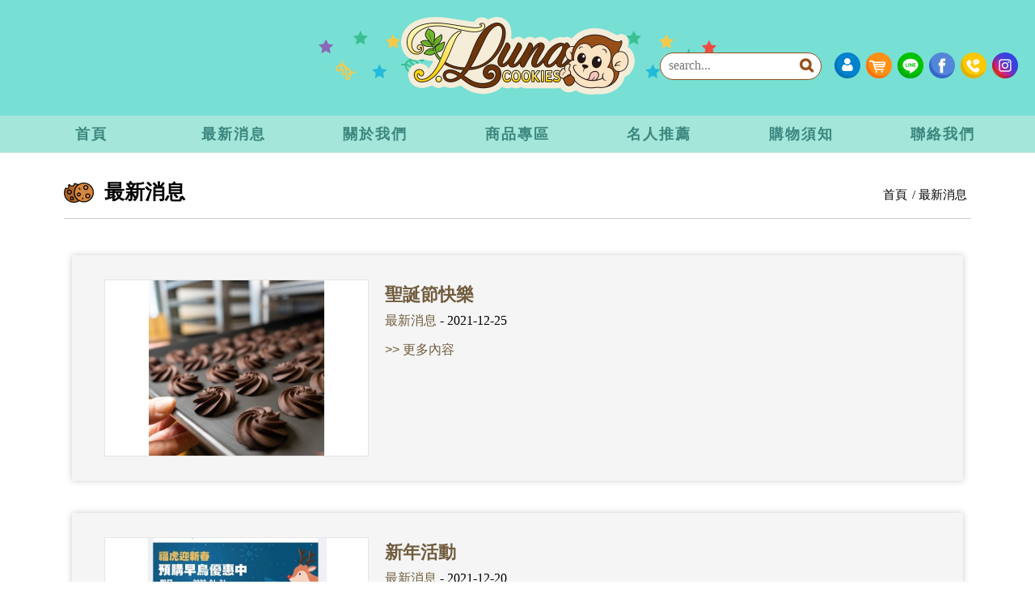

--- FILE ---
content_type: text/html; charset=utf-8
request_url: https://tluna-cookies.com.tw/contents-1-4.html
body_size: 4338
content:
<!doctype html>
<html>
<head>
<meta charset="utf-8">
<meta name="viewport" content="width=device-width, initial-scale=1.0, maximum-scale=1.0, user-scalable=no">
<meta http-equiv="X-UA-Compatible" content="IE=Edge，chrome=1">
<script src="/js/jquery-1.11.2.min.js"></script>
<link rel="stylesheet" href="/js/css/bootstrap.min.css">
<link rel="stylesheet" href="/js/css/bootstrap-theme.css">
<script src="/js/js/bootstrap.min.js"></script>
<script type="text/javascript" src="/js/menu.js"></script>
<link href="/themes/zy001/css/css.css" rel="stylesheet" type="text/css" />
<link href="/themes/zy001/css/font-awesome.min.css" rel="stylesheet" type="text/css" />
<link href="/themes/zy001/css/hover.css" rel="stylesheet" type="text/css" />
<link rel="stylesheet" href="/aos/aos.css" /> 
<link href="/js/diy.css" rel="stylesheet" type="text/css" /> 
<script type="text/javascript" src="/js/diy.js"></script>
<link rel="stylesheet" href="/js/jg/style.css" type="text/css" media="screen"/>
<link rel="stylesheet" href="/js/jg/thirdeffect.css" type="text/css" media="screen"/>
<!--[if lt IE 9]>
<script src="https://oss.maxcdn.com/libs/html5shiv/3.7.0/html5shiv.js"></script>
<script src="https://oss.maxcdn.com/libs/respond.js/1.3.0/respond.min.js"></script>
<link rel="stylesheet" href="css/ie8.css">
<![endif]-->

<title>T.Luna猴子曲奇餅∣台中南屯區西屯區勤美旅遊伴手禮送禮推薦、台中南屯區西屯區勤美手工餅乾禮盒伴手禮推薦、台中特色名產曲奇餅推薦、台中婚宴伴手禮餅乾、台中彌月餅乾 - 最新消息</title>

<!-- Global site tag (gtag.js) - Google Analytics -->
<script async src="https://www.googletagmanager.com/gtag/js?id=UA-156529518-10"></script>
<!-- Global site tag (gtag.js) - Google Ads: 346171524 -->
<script async src="https://www.googletagmanager.com/gtag/js?id=AW-346171524"></script>
<script>
  window.dataLayer = window.dataLayer || [];
  function gtag(){dataLayer.push(arguments);}
  gtag('js', new Date());
  gtag('config', 'AW-346171524');
</script>

<!-- Google Tag Manager -->
<script>(function(w,d,s,l,i){w[l]=w[l]||[];w[l].push({'gtm.start':
new Date().getTime(),event:'gtm.js'});var f=d.getElementsByTagName(s)[0],
j=d.createElement(s),dl=l!='dataLayer'?'&l='+l:'';j.async=true;j.src=
'https://www.googletagmanager.com/gtm.js?id='+i+dl;f.parentNode.insertBefore(j,f);
})(window,document,'script','dataLayer','GTM-TZJ2TPLT');</script>
<!-- End Google Tag Manager -->

<script>
  window.dataLayer = window.dataLayer || [];
  function gtag(){dataLayer.push(arguments);}
  gtag('js', new Date());

  gtag('config', 'UA-156529518-10');
</script>
</head>
<body>

<!-- Google Tag Manager (noscript) -->
<noscript><iframe src="https://www.googletagmanager.com/ns.html?id=GTM-TZJ2TPLT"
height="0" width="0" style="display:none;visibility:hidden"></iframe></noscript>
<!-- End Google Tag Manager (noscript) -->
<div class="scrollup"><span class="glyphicon glyphicon-chevron-up"></span></div>
<div class="col-xs-12 top">
    <div class="col-xs-12 col-md-12 logoie">
        <style>
.logo{text-align:center;}
</style>
            <div class="logo"><a href="index.html"><img src="/uploads/use/20200325132816d425.png" width="259" height="94" /></a></div>
      </div>
  <div class="col-xs-12 col-md-5 top_gn">
    <div class="top_searchs">
            <div class="form_search d1">
        <form action="products-search.html">
          <input type="text" name="key"  placeholder="search...">
          <button type="submit"></button>
        </form>
      </div>
          </div>
      <div class="top_pc">
                  <a title="登錄" data-toggle="modal" data-target="#myModal" class="peo_cs hvr-wobble-vertical top_pc" style="cursor:pointer;"><img src="/themes/zy001/images/top_mem.png" alt=""/></a>
                        <a class="hvr-wobble-vertical" href="cart.html" title="購物車"><img src="/themes/zy001/images/top_cart.png"></a>
            </div>
            <a href="http://line.me/ti/p/%40155xxfpu" target="_blank" class="hvr-wobble-vertical"><img src="/themes/zy001/images/top_line.png"></a>
                  <a href="https://www.facebook.com/tlunacookies/" target="_blank" class="hvr-wobble-vertical"><img src="/themes/zy001/images/top_fb.png"></a>
                  <a href="tel:04-2326-5208" target="_blank" class="hvr-wobble-vertical"><img src="/themes/zy001/images/top_tel.png"></a>
	        <a href="https://www.instagram.com/tlunacookies/?igshid=2yp2pzxrhsja" target="_blank" class="hvr-wobble-vertical"><img src="/themes/zy001/images/top_ig.png"></a>
  </div>  
  <style>
.moremenu{ width:14.28%;}
@media screen and (max-width: 767px) {
	.moremenu{ width:100%;}
}
</style>
<ul class="col-xs-12 smenu venus-menu">
  <li class="col-xs-12 col-md-2 moremenu"><a href="index.html">首頁</a></li><li class="col-xs-12 col-md-2 moremenu"><a href="contents-1.html">最新消息</a></li><li class="col-xs-12 col-md-2 moremenu"><a href="aboutus.html">關於我們</a></li><li class="col-xs-12 col-md-2 moremenu"><a href="products-2.html">商品專區</a></li><li class="col-xs-12 col-md-2 moremenu"><a href="pics-show-1.html">名人推薦</a></li><li class="col-xs-12 col-md-2 moremenu"><a href="notice.html">購物須知</a></li><li class="col-xs-12 col-md-2 moremenu"><a href="contactus.html">聯絡我們</a></li></ul></div>
<div class="top_phone">
<div class="col-xs-12 col-md-7 scut-container">
    <div class="col-xs-12 searchdivxs">
	<form id="search" action="products-search.html" method="post">
	  <input type="text" name="key" placeholder="Search">
	  <button type="submit"><span class="glyphicon glyphicon-search"></span></button>
	</form>
  </div>
        <a class="col-xs-3 col-md-4" title="登錄" data-toggle="modal" data-target="#myModal"><span class="glyphicon glyphicon-user"></span></a>
        <a class="col-xs-3 col-md-4" href="cart.html" title="購物車"><span class="glyphicon glyphicon-shopping-cart"></span>(
  0  )</a>
      <a class="col-xs-3 hidden-md hidden-lg searcha"><span class="glyphicon glyphicon-search"></span></a>
  <div class="searchdiv hidden-xs hidden-sm col-md-4" title="搜尋">
	<form id="search" action="products-search.html" method="post">
	  <div class="sinput">
		<input type="text" name="key" placeholder="Search">
	  </div>
	  <button type="submit"><span class="glyphicon glyphicon-search"></span></button>
	</form>
  </div>
    <a class="col-xs-3 hidden-md hidden-lg" href="index.html"><span class="glyphicon glyphicon-home"></span></a> </div>
</div>

<div id="indcon2" class="col-xs-12">

	<div class="col-xs-12 subcon">
            <div class="col-xs-12 subtitle1">最新消息        <ul>
          <li><a href="index.html">首頁</a></li>
          <li class="active">最新消息</li>        </ul>
      </div>
                  <div class="conlist col-xs-12 col-sm-12">
	    	    <div class="col-xs-12 news_listsy">
		  <div class="col-xs-12 col-sm-2 col-md-4">
		    		    <a href="https://www.facebook.com/tlunacookies/posts/643853617037400" target="_blank">
		    		    <img src="/uploads/news/202112/480_320/202112251313157b83.jpg" class="conlistpic"/></a>		  </div>
		  <div class="col-xs-12 col-sm-10 col-md-8 news_padding">
		    <div class="news4">
		    		    <a href="https://www.facebook.com/tlunacookies/posts/643853617037400" target="_blank">
		    		    聖誕節快樂</a></div>
            <div class="news_linksy"><a href="contents-1.html">最新消息</a> - 2021-12-25</div>
		    <div class="news5"></div>
            <div class="news_mores">
            		    <a href="https://www.facebook.com/tlunacookies/posts/643853617037400" target="_blank">
		                >> 更多內容</a></div>
		  </div>
	    </div>
	    	    <div class="col-xs-12 news_listsy">
		  <div class="col-xs-12 col-sm-2 col-md-4">
		    		    <a href="https://www.facebook.com/tlunacookies/posts/641036473985781" target="_blank">
		    		    <img src="/uploads/news/202112/480_320/20211220131018b073.png" class="conlistpic"/></a>		  </div>
		  <div class="col-xs-12 col-sm-10 col-md-8 news_padding">
		    <div class="news4">
		    		    <a href="https://www.facebook.com/tlunacookies/posts/641036473985781" target="_blank">
		    		    新年活動</a></div>
            <div class="news_linksy"><a href="contents-1.html">最新消息</a> - 2021-12-20</div>
		    <div class="news5">&nbsp;【 2022 新春禮盒】#早鳥預購買十送一&nbsp;</div>
            <div class="news_mores">
            		    <a href="https://www.facebook.com/tlunacookies/posts/641036473985781" target="_blank">
		                >> 更多內容</a></div>
		  </div>
	    </div>
	    	    <div class="col-xs-12 news_listsy">
		  <div class="col-xs-12 col-sm-2 col-md-4">
		    		    <a href="https://www.facebook.com/tlunacookies/posts/633150791441016" target="_blank">
		    		    <img src="/uploads/news/202112/480_320/202112111819152599.png" class="conlistpic"/></a>		  </div>
		  <div class="col-xs-12 col-sm-10 col-md-8 news_padding">
		    <div class="news4">
		    		    <a href="https://www.facebook.com/tlunacookies/posts/633150791441016" target="_blank">
		    		    法式可可曲奇餅</a></div>
            <div class="news_linksy"><a href="contents-1.html">最新消息</a> - 2021-12-11</div>
		    <div class="news5">T.Luna Cookies週年慶優惠</div>
            <div class="news_mores">
            		    <a href="https://www.facebook.com/tlunacookies/posts/633150791441016" target="_blank">
		                >> 更多內容</a></div>
		  </div>
	    </div>
	    	    <div class="col-xs-12 news_listsy">
		  <div class="col-xs-12 col-sm-2 col-md-4">
		    		    <a href="https://www.facebook.com/tlunacookies/posts/632438714845557" target="_blank">
		    		    <img src="/uploads/news/202112/480_320/202112071147116b34.jpg" class="conlistpic"/></a>		  </div>
		  <div class="col-xs-12 col-sm-10 col-md-8 news_padding">
		    <div class="news4">
		    		    <a href="https://www.facebook.com/tlunacookies/posts/632438714845557" target="_blank">
		    		    周年慶活動</a></div>
            <div class="news_linksy"><a href="contents-1.html">最新消息</a> - 2021-12-07</div>
		    <div class="news5"></div>
            <div class="news_mores">
            		    <a href="https://www.facebook.com/tlunacookies/posts/632438714845557" target="_blank">
		                >> 更多內容</a></div>
		  </div>
	    </div>
	    	    <div class="col-xs-12 news_listsy">
		  <div class="col-xs-12 col-sm-2 col-md-4">
		    		    <a href="https://www.facebook.com/tlunacookies/posts/622576429165119" target="_blank">
		    		    <img src="/uploads/news/202111/480_320/202111231150112577.png" class="conlistpic"/></a>		  </div>
		  <div class="col-xs-12 col-sm-10 col-md-8 news_padding">
		    <div class="news4">
		    		    <a href="https://www.facebook.com/tlunacookies/posts/622576429165119" target="_blank">
		    		    法式</a></div>
            <div class="news_linksy"><a href="contents-1.html">最新消息</a> - 2021-11-23</div>
		    <div class="news5">讓人無法抵禦的醇黑魅力！
濃郁系曲奇，一口秒飛歐洲巧克力王國！
</div>
            <div class="news_mores">
            		    <a href="https://www.facebook.com/tlunacookies/posts/622576429165119" target="_blank">
		                >> 更多內容</a></div>
		  </div>
	    </div>
	    	    <div class="col-xs-12 news_listsy">
		  <div class="col-xs-12 col-sm-2 col-md-4">
		    		    <a href="https://www.facebook.com/tlunacookies/posts/616088483147247" target="_blank">
		    		    <img src="/uploads/news/202111/480_320/202111111125052490.jpg" class="conlistpic"/></a>		  </div>
		  <div class="col-xs-12 col-sm-10 col-md-8 news_padding">
		    <div class="news4">
		    		    <a href="https://www.facebook.com/tlunacookies/posts/616088483147247" target="_blank">
		    		    京都宇治抹茶曲奇餅</a></div>
            <div class="news_linksy"><a href="contents-1.html">最新消息</a> - 2021-11-11</div>
		    <div class="news5">「讓我們把最地道的法式滋味直送到您家</div>
            <div class="news_mores">
            		    <a href="https://www.facebook.com/tlunacookies/posts/616088483147247" target="_blank">
		                >> 更多內容</a></div>
		  </div>
	    </div>
	    	    <div class="col-xs-12 news_listsy">
		  <div class="col-xs-12 col-sm-2 col-md-4">
		    		    <a href="https://www.facebook.com/tlunacookies/posts/602482197841209" target="_blank">
		    		    <img src="/uploads/news/202110/480_320/202110201339014226.jpg" class="conlistpic"/></a>		  </div>
		  <div class="col-xs-12 col-sm-10 col-md-8 news_padding">
		    <div class="news4">
		    		    <a href="https://www.facebook.com/tlunacookies/posts/602482197841209" target="_blank">
		    		    猴子曲奇餅周年慶</a></div>
            <div class="news_linksy"><a href="contents-1.html">最新消息</a> - 2021-10-20</div>
		    <div class="news5"></div>
            <div class="news_mores">
            		    <a href="https://www.facebook.com/tlunacookies/posts/602482197841209" target="_blank">
		                >> 更多內容</a></div>
		  </div>
	    </div>
	    	    <div class="col-xs-12 news_listsy">
		  <div class="col-xs-12 col-sm-2 col-md-4">
		    		    <a href="https://www.facebook.com/tlunacookies/posts/597590311663731" target="_blank">
		    		    <img src="/uploads/news/202110/480_320/20211013135951fe65.jpg" class="conlistpic"/></a>		  </div>
		  <div class="col-xs-12 col-sm-10 col-md-8 news_padding">
		    <div class="news4">
		    		    <a href="https://www.facebook.com/tlunacookies/posts/597590311663731" target="_blank">
		    		    法式可可曲奇餅</a></div>
            <div class="news_linksy"><a href="contents-1.html">最新消息</a> - 2021-10-13</div>
		    <div class="news5">
T.Luna 猴子曲奇餅 &mdash; 專為挑嘴的你而生
用料講究，才能成就一口傾心的好味道！
手刀買起來 </div>
            <div class="news_mores">
            		    <a href="https://www.facebook.com/tlunacookies/posts/597590311663731" target="_blank">
		                >> 更多內容</a></div>
		  </div>
	    </div>
	    	    <div class="col-xs-12 news_listsy">
		  <div class="col-xs-12 col-sm-2 col-md-4">
		    		    <a href="https://www.facebook.com/tlunacookies/posts/590040562418706" target="_blank">
		    		    <img src="/uploads/news/202110/480_320/202110021247577148.jpg" class="conlistpic"/></a>		  </div>
		  <div class="col-xs-12 col-sm-10 col-md-8 news_padding">
		    <div class="news4">
		    		    <a href="https://www.facebook.com/tlunacookies/posts/590040562418706" target="_blank">
		    		    皇室棕梠蜜曲奇餅</a></div>
            <div class="news_linksy"><a href="contents-1.html">最新消息</a> - 2021-10-02</div>
		    <div class="news5">T.Luna 猴子曲奇餅 &mdash; 專為挑嘴的你而生
用料講究，才能成就一口傾心的好味道！
手刀買起來 </div>
            <div class="news_mores">
            		    <a href="https://www.facebook.com/tlunacookies/posts/590040562418706" target="_blank">
		                >> 更多內容</a></div>
		  </div>
	    </div>
	    	    <div class="col-xs-12 news_listsy">
		  <div class="col-xs-12 col-sm-2 col-md-4">
		    		    <a href="https://www.facebook.com/tlunacookies/posts/561178125304950" target="_blank">
		    		    <img src="/uploads/news/202108/480_320/20210827132740f487.png" class="conlistpic"/></a>		  </div>
		  <div class="col-xs-12 col-sm-10 col-md-8 news_padding">
		    <div class="news4">
		    		    <a href="https://www.facebook.com/tlunacookies/posts/561178125304950" target="_blank">
		    		    中秋節活動</a></div>
            <div class="news_linksy"><a href="contents-1.html">最新消息</a> - 2021-08-27</div>
		    <div class="news5">◤ 企業送禮／自用最佳首選 ◢
即日起至 9月19日，買 6 盒曲奇享雙好禮！
</div>
            <div class="news_mores">
            		    <a href="https://www.facebook.com/tlunacookies/posts/561178125304950" target="_blank">
		                >> 更多內容</a></div>
		  </div>
	    </div>
	    	  </div>
            <div class="col-xs-12">
  <ul class="pager pagination-sm">
            <li><a href="contents-1-1.html">第一頁</a></li>
      <li><a href="contents-1-3.html"><</a></li>
                  <li><a href="contents-1-1.html">1</a></li>
            <li><a href="contents-1-2.html">2</a></li>
            <li><a href="contents-1-3.html">3</a></li>
            <li><a href="contents-1-4.html">4</a></li>
            <li><a href="contents-1-5.html">5</a></li>
            <li><a href="contents-1-6.html">6</a></li>
            <li><a href="contents-1-7.html">7</a></li>
                  <li><a href="contents-1-5.html">></a></li>
      <li><a href="contents-1-7.html">最後一頁</a></li>
        </ul>
</div>
       </div>
</div>
<div class="col-xs-12 footer">
  <div class="botconmar">
            <div class="col-xs-12 movecontainer">
      <div class="col-xs-12 footer_logo"><a href="index.html"><img alt="" src="/uploads/cookies/images/202003260949204445.png" /></a></div>

<div class="col-xs-12 footer_infos">
<div class="col-xs-12 col-md-5">電話：<a href="tel:04-2326-5208" target="_blank">04-2326-5208</a><br />
地址: 臺中市西屯區大墩路915號1樓<br />
e-mail: <a href="mailto:opal5207@yahoo.com.tw" target="_blank">opal5207@yahoo.com.tw</a></div>

<div class="col-xs-12 col-md-4">營業時間<br />
週一~週六11：00~20：00<br />
週日公休</div>

<div class="col-xs-12 col-md-3 footer_wlinks"><a class="hvr-wobble-vertical" href="https://www.facebook.com/tlunacookies/" target="_blank"><img alt="" src="/uploads/cookies/images/202003260954402941.png" /></a><a class="hvr-wobble-vertical" href="http://line.me/ti/p/%40155xxfpu" target="_blank"><img alt="" src="/uploads/cookies/images/202003260954474323.png" /></a><a class="hvr-wobble-vertical" href="https://www.instagram.com/tlunacookies/?igshid=2yp2pzxrhsja" target="_blank"><img alt="" src="/uploads/cookies/images/202003260954525524.png" /></a><br />
<a class="hvr-wobble-vertical" href="https://dev58.onlinetestingserver.com/Iantam/" target="_blank"><img alt="" src="/uploads/cookies/images/202003260954594367.png" /></a><br><span class="fot_wor"><a href="https://tluna-cookies.com/" target="_blank">小猴子國際網</a></span></div>
</div>

<div class="col-xs-12 footer_zy">
<div class="col-xs-12 col-md-6">
<div class="col-xs-12 col-md-3 fot_bt"><img alt="" src="/uploads/cookies/images/202003261017143166.png" /></div>

<div class="col-xs-12 col-md-9 fot_ot"><span class="fot_big">伴手禮 - 彌月禮 - 節慶禮盒</span><br />
~企業、團購歡迎洽詢~</div>
</div>

<div class="col-xs-12 col-md-6 fot_bv"><span class="fot_yb">台中<br />
伴手禮</span> <span class="fot_yb">中秋<br />
禮盒</span> <span class="fot_yb">年節<br />
禮盒</span> <span class="fot_yb">彌月<br />
禮盒</span></div>
</div>
    </div>
          </div>
  <div class="col-xs-12 copyright">
    <div class="col-xs-12 hidden-xs hidden-sm copy_links">
            <a href="index.html">
      台中婚宴餅乾、伴手禮餅乾、彌月餅乾      </a>
      　·　      <a href="biscuit.html">
      台中曲奇餅乾      </a>
      　·　      <a href="manual.html">
      台中鐵盒餅乾、台中手工餅乾      </a>
          </div>
    <div class="col-xs-12">
      T.Luna猴子曲奇餅 版權所有 © Copyright 2020 . All Rights Reserved.    </div>
      </div>
</div>
<div class="modal fade bs-example-modal-sm" id="myModal" tabindex="-1" role="dialog" aria-labelledby="myModalLabel" aria-hidden="true">
  <div class="modal-dialog modal-sm">
    <div class="modal-content">
      <div class="modal-header">
        <button type="button" class="close" data-dismiss="modal" aria-label="Close"><span aria-hidden="true">&times;</span></button>
        <div class="modal-title" id="myModalLabel">用戶登錄</div>
      </div>
      <form action="member-checklogin.html" method="post" class="form-horizontal" role="form">
        <div class="modal-body">
          <div class="col-xs-12" style="padding-bottom:10px;">
            <div class="form-group">
              <label class="col-xs-3 control-labels">帳 號</label>
              <div class="col-xs-9">
                <input type="text" class="form-control" name="email">
              </div>
            </div>
            <div class="form-group">
              <label class="col-xs-3 control-labels">密 碼</label>
              <div class="col-xs-9 ">
                <input type="password" class="form-control" name="password">
              </div>
            </div>
            <div class="form-group" style=" margin-bottom:0px;">
              <label class="col-xs-3 control-labels" style="padding-right:0px; padding-top:5px;"><span class="red">*</span> 驗證碼</label>
              <div class="col-xs-9">
                <input type="text" class="form-control" name="code" style="width:80px; float:left;">
                <label class=" control-labels" style="padding-left:10px; width:80px; padding-top:5px;"><img src="config/newcode.php" /></label>
              </div>
            </div>
          </div>
          <div class="col-xs-6" style="padding-right:5px;">
            <button type="submit" class="btn btn-danger btn-block">立即登入</button>
          </div>
          <div class="col-xs-6" style="padding-left:5px;">
            <button type="button" class="btn btn-primary btn-block" onclick="location.href='member-register.html'">會員註冊</button>
          </div>
          <div class="clear"></div>
          <div class="col-xs-12" style="text-align:right;padding:3px 10px 0 0;"> <a href="member-forget.html">忘記密碼？</a> </div>
        </div>
      </form>
    </div>
  </div>
</div>
<script src="/aos/aos.js"></script>
<script>
	AOS.init({
		easing: 'ease-out-back',
		duration: 1000
	});
</script>
<script>
	hljs.initHighlightingOnLoad();

	$('.hero__scroll').on('click', function(e) {
		$('html, body').animate({
			scrollTop: $(window).height()
		}, 1200);
	});
</script>
</body>
</html>

--- FILE ---
content_type: text/css
request_url: https://tluna-cookies.com.tw/themes/zy001/css/css.css
body_size: 16340
content:
@charset "utf-8";
@font-face {
  font-family: 'Broadcast_Matter';
  src: url('../font/BroadcastMatter.woff') format('woff'),
       url('../font/BroadcastMatter.ttf') format('truetype'),
       url('../font/BroadcastMatter.svg#Vijaya') format('svg');
  font-weight: normal;
  font-style: normal;
}

@font-face {
  font-family: 'Broadcast_Matter';
  src: url('../font/Broadcast_Matter.eot');
  src: url('../font/Broadcast_Matter.woff2') format('woff2'),
       url('../font/Broadcast_Matter.eot?#iefix') format('embedded-opentype');
  font-weight: normal;
  font-style: normal;
}
*{
	margin:0px;
	padding:0px;
}

.breadcrumb a {
	color:#fbaf1e;
}

body {
	font-family: "Microsoft JhengHei", PMingLiU;
	font-size:18px;
	background:#ffffff;
	color:#000000;
}

li{
	list-style:none;
}

a {
	color: #666;
	text-decoration: none;
}
a img {
	border: 0px;
}

a:hover {
	color: #f60;
}

#indcon {
	overflow:hidden;
	padding:199px 0 0 0;
}
#indcon2 {
	padding:199px 15% 30px 15%;
	background:url(../images/nbs.jpg) top center no-repeat;
}
.banner{
	padding:0;
}
.banner img{
	width:100%;
	height:auto;
}
.submain {
	float:left;
	padding:0;
	margin-top:209px;
	text-align:center;
}
.submain img {
	width:100%;
	height:auto;
}
.top{
	padding:0;
	background:#77dfd4;
	background-image:url("../images/top_img.png"),url("../images/top_img.png");
	background-repeat: no-repeat, no-repeat;  
	background-position: 35% 30%, 65% 30%;
	position: fixed;
	left: 0;
	top: 0;
	z-index: 999;
	display: flex;
	flex-wrap: wrap;
	align-items: center;
	-webkit-transition: all .3s ease-in-out;
	-moz-transition: all .3s ease-in-out;
	transition: all .3s ease-in-out;
}
.scut-container {
	float: right;
	margin-top: 30px;
	cursor:pointer;
}
.scut-container a {
	max-width:120px;
	height:45px;
	line-height:45px;
	text-align: center;
	display: inline-block;
	color: #FFF;
	background: #ff9f15;
	float:right;
}
.scut-container a:hover {
	background: #ff9f15;
}
.scut-container .searchdiv {
	max-width:120px;
	height:45px;
	line-height:45px;
	text-align: center;
	color: #FFF;
	background: #34b1ed;
	float:right;
	position:relative;
}
.scut-container .searchdiv2{
	background:#34b1ed;
}
.scut-container .sinput{
	position:absolute;
	top:0;
	right:100%;
	height:100%;
	display:none;
	float:left;
}
.scut-container .sinput input{
	height:100%;
	padding:0 5px;
	color:#404040;
}
.scut-container .searchdiv button{
	background:none;
	border:0;
	width:100%;
}
.searchdivxs{
	display:none;
	height:45px;
	padding:5px 2%;
	text-align: center;
	color: #FFF;
	background: #e4b26f;
}
.searchdivxs input{
	height:35px;
	width:85%;
}
.searchdivxs button{
	height:35px;
	width:13%;
	background:#e4b26f;
	border:none;
	color:#ffffff;
}
.newsmores {
	text-align:center;
}
.newsmores a{
	font-size:15px;
	color:#2bb800;
	letter-spacing:2px;
}
.newsmores a:hover{
	color:#ff6600;
}
.in_titles {
	float:left;
	text-align:center;
	font-size:1.6em;
	color:#521e47;
	font-weight:600;
}
.in_titles span:before {
	content: url(../images/tis_icon.png);
	margin-right:10px;
}
.in_titles span:after {
	content: url(../images/tis_icon.png);
	margin-left:10px;
}
/*搜索框*/
.search {
	display:inline-block;
}
.form_search {
	position: relative;
	width: 200px;
	right: 0;
	top: 1px;
}
.d1 input {
	width: 100%;
	height: 34px;
	padding-left: 10px;
	border: 1px solid #974f17;
	outline: none;
	background:#ffffff;
	border-radius:25px;
	font-size:0.9em;
	color: #777777;
}
.d1 button {
	position: absolute;
	top: 0;
	right: 2px;
	width: 34px;
	height: 34px;
	border: none;
	background:none;
	border-radius: 0 25px 25px 0;
	cursor: pointer;
}
.d1 button:before {
	content: "\f002";
	font-family: FontAwesome;
	font-size: 18px;
	font-weight:600;
	color: #974f17;
}
.cart_cs {
	display:inline-block;
	float:right;
	margin-left:18px;
}
.ab_imgs {
	float:left;
	text-align:center;
	margin-bottom:0;
}
.ab_imgs img{
	padding:0px;
}

.contC{text-align:center;border-right:1px #d2d2d2 dashed; padding:0px 15px; float:left; margin-top:40px; width:20%;}
.contC:last-child {border-right:none;}
.contCS{text-align:center; padding:0px 15px; float:left; margin-top:40px;}
.contC img {width:auto; height:auto; max-width:100%;}
.contCS img {width:auto; height:auto; max-width:100%;}
.contC_1{ margin-bottom:12px;}
.contC_1 img{border-radius:50%;-moz-border-radius:50%;-webkit-border-radius:50%; border:3px #555555 solid; padding:7px;}
.contC_2 span{ position:relative; display:inline-block; padding:0 10px; font-size:1.1em; font-weight:bold; color:#a4967f;}
.contC_2 span:before{content: ""; position:absolute; width:16px; left:-16px; height:1px; background:#5b0e2e; top:50%;}
.contC_2 span:after{content: ""; position:absolute; width:16px; right:-16px; height:1px; background:#5b0e2e; top:50%;}
.contC_3 a {color:#000000;}
.contC_3 a:hover {color:#ff6600;}
.contC_3{margin-bottom:10px; line-height:26px; font-size:1.0em; word-wrap:break-word;}
.contC_3 a {color:#000000;}
.contC_3 a:hover {color:#ff6600;}
.contC_4{ font-size:0.9em;}
.contC_4 a{ background:#000; color:#fff; padding:7px 25px; }
.contC_5{ text-align:center; margin-top:50px;}
.contC_5:after{content:"";position:absolute;width:100%; height:1px; background:#ddd;top:50%;left:0;}
.contC_5 span{display:inline-block;background: #a4967f; color:#fff; font-size:1.1em; font-weight:bold; position:relative; z-index:2; line-height:50px; padding:0 35px;
border-radius:30px;-moz-border-radius:30px;-webkit-border-radius:30px; }
.contC_6{ margin-top:30px;}


.cont_map{ padding:40px 0 0 0;}
.cont_map:before{position:absolute;content:"";top:0;left:50%; margin-left:-15px;border-width:15px;border-style: solid;border-color:transparent transparent #d5d5d5 transparent;}
.cont_map span{border:6px solid #d5d5d5;float:left; width:100%;}
.cont_map iframe{float:left; width:100%;}

.tis_english {font-family:Arial; color:#521e47;}
.com_img_mar {padding:0px 5px}
.com_pics {margin-top:20px; padding:15px;}
.com_pics img {padding:8px; background:#ffffff; box-shadow:0px 0px 8px #cccccc;}
.com_lxfont {font-size:30px; color:#ff6b00; font-weight:600;}
.company_contents {float:left; text-align:center; line-height:38px;}
.company_tisy{ text-align:center; margin-top:40px; margin-bottom:10px;}
.company_tisy:after{content:"";position:absolute;width:100%; height:1px; background:#cccccc;top:33%;left:0;}
.company_tisy span{display:inline-block; font-weight:600; color:#000000; font-size:1.5em; position:relative; z-index:2; line-height:50px; padding:0 35px 25px 35px; background:#ffffff url(../images/tis_bg.png) bottom center no-repeat;}

.p_fonts {
	float:left;
	font-size:1.0em;
	line-height:40px;
	color:#000000;
	padding-top:8px;
}
.com_tis {
	display:block;
	text-align:center;
	margin-bottom:26px;
	font-size:1.6em;
	font-weight:600;
	color:#231815;
	letter-spacing:3px;
}
.com_eng {
	font-family:"Times New Roman";
	font-style:oblique;
	color:#e01028;
}
.con_fcolor {
	font-size:1.4em;
	color:#ec8428;
	font-weight:600;
}
.process_info {
	margin-top:5px;
	font-size:1.0em;
	color:#000000;
	line-height:36px;
}
.company_imgs {
	float:left;
	text-align:center;
	padding-top:6px;
}
.p_9001 {
	display:inline-block;
	font-size:1.6em;
	color:#402d31;
	font-weight:600;
	margin-bottom:10px;
}
.brand_eng {
	font-family:"Times New Roman";
	font-style:oblique;
	color:#715c3e;
}
.com_cons {
	display:block;
	padding:10px 0px 0px 15px;
}
.company_pic {
	float:left;
	text-align:center;
}
.company_pic img {
	width:100%;
	height:auto;
	padding:8px;
	background:#ffffff;
	box-shadow:0px 0px 5px #cccccc;
}
.company_pics {
	float:left;
	text-align:center;
	margin-bottom:0;
}
.company_pics img {
	width:100%;
	height:auto;
}
/***mini-top***/
.mintop{
	display: block;
	padding: 0 2%;
	background-image:none,none;
	-webkit-transition: all .3s ease-in-out;
	-moz-transition: all .3s ease-in-out;
	transition: all .3s ease-in-out;
	-moz-box-shadow:0px 3px 8px #666666;
	-webkit-box-shadow:0px 3px 8px #666666;
	box-shadow:0px 3px 8px #666666;
}
.mintop .logo {
	padding-bottom: 15px;
	padding-top: 16px;
}
.mintop .top_gn {
	position:static;
	float:right;
	margin-top: 20px;
	margin-bottom: 8px;
	padding-right: 35px;
}
.mintop .logo img {
	max-height: 100px;
	-webkit-transition: all .3s ease-in-out;
	-moz-transition: all .3s ease-in-out;
	transition: all .3s ease-in-out;
}
.mintop .smenu{
	background: transparent;
	padding:0 0 0 10%;
}
.mintop .smenu>li {
	padding:0px;
}
.mintop .smenu a{
	color:#6c3409;
	font-size:1.0em;
}
.mintop .smenu>li .indicator {
	position: absolute;
	color:#009579;
	top: -2px;
	right: 25px;
	font-size: 18px;
}
.mintop .smenu ul>li .indicator {
	top: 0;
	color:#009579;
	right: 15px;
}
.mintop .smenu>li>ul li {
	padding:12px 0px;
	line-height:28px;
	border-bottom:1px dashed #555555;
}
.mintop .smenu>li>ul li:last-child {
	border-bottom:none;
}
.mintop .smenu>li>ul li a{letter-spacing:0; color:#6c3409;}

.mintop .top_gn img {
	width:auto;
	height:auto;
	max-width:100%;
	max-height:40px;
}
@media screen and (max-width: 1440px) {
	#indcon {
		padding:199px 0 0 0;
	}
	#indcon2 {
		padding:199px 5% 30px 5%;
	}
	.mintop .logo {
		padding-bottom: 15px;
		padding-top: 22px;
	}
	.mintop .smenu {padding:0 0 0 8%;}
	.mintop .smenu a {font-size:1.0em;}
	.mintop .smenu>li .indicator {
		position: absolute;
		top: -2px;
		right: 12px;
		font-size: 18px;
	}
	.mintop .smenu ul>li .indicator {
		top: 0;
		right: 12px;
	}
	.mintop .top_gn {
		margin-top:18px;
		padding-right:15px;
	}
	.submain {
		margin-top:209px;
	}
}
@media screen and (max-width: 1288px) {
	.form_search {
		width: 200px;
	}
	#indcon {
		padding:189px 0 0 0;
	}
	#indcon2 {
		padding:189px 5% 30px 5%;
	}
	.top{
		padding:0;
	}
	.mintop{
		padding: 0 1%;
	}
	.mintop .top_gn {
		margin-bottom: 5px;
	}
	.mintop .logo {
		padding-top: 23px;
	}
	.submain {
		margin-top:190px;
	}
}
@media (min-width: 768px) and (max-width: 1024px) {
	.form_search {
		width: 160px;
	}
	.d1 input {
		width: 100%;
		height: 28px;
		padding-left: 10px;
		border: 1px solid #974f17;
		outline: none;
		background:#ffffff;
		border-radius:25px;
		font-size:0.9em;
		color: #777777;
	}
	.d1 button {
		position: absolute;
		top: 0;
		right: 2px;
		width: 28px;
		height: 28px;
		border: none;
		background:none;
		border-radius: 0 25px 25px 0;
		cursor: pointer;
	}
	.d1 button:before {
		content: "\f002";
		font-family: FontAwesome;
		font-size: 16px;
		font-weight:600;
		color: #974f17;
	}
	#indcon {
		padding:148px 0 0 0;
	}
	#indcon2 {
		padding:148px 2% 25px 2%;
	}
	.submain {
		margin-top:180px;
	}
	.mintop{
		padding: 5px 0 5px;
	}
	.mintop .logo img {
		max-height: 65px;
	}
	.mintop .smenu{line-height:45px;}
	.mintop .smenu a {font-size:0.7em;}
	.mintop .smenu>li .indicator {
		position: absolute;
		color: #0c0a0c;
		top: 0px;
		right: 5px;
		font-size: 18px;
	}
	.mintop .smenu ul>li .indicator {
		top: 0;
		right: 5px;
		color:#0c0a0c;
	}
}
@media screen and (max-width: 767px) {
	body {
		float:left;
		width:100%;
		padding-bottom:45px;
	}
	.top{
		padding:0 0 10px 0;
		max-height:100%;
		background-image:none,none;
	}
	.mh_top {
		display:none;
	}
	.company_pic {
		float:left;
		text-align:center;
		padding:0;
	}
	.ab_imgs {margin-bottom:20px;}
	.ab_tops {margin-top:5px;}
	.com_tops {margin-top:0px;}
	.form_search {width: 220px; float:none;}
	.contC{ padding:0; margin-bottom:0px; width:50%; margin-top:20px; min-height:172px;}
	.contC_6{ margin:0;}
	.contC{border:0; padding:0 10px;}
	.contact_margin {margin-top:22px;}
	.cart_cs {
		display:inline-block;
		float:none;
		margin-left:0;
		margin-bottom:8px;
	}
	.scut-container {
		margin-top: 0;
		padding: 0;
		position:fixed;
		bottom:0;
		left:0;
		z-index:99999999;
	}
	.scut-container a{
		max-width:none;
	}
	.scut-container .searchdiv{
		max-width:none;
	}
	#indcon2 {
		padding:132px 0 20px 0;
		background:#ffffff none;
	}
	.submmain {
		padding:40px 25px 40px 25px;
		line-height:40px;
	}
	.p_fonts {padding:0;}
	.company_tisy{margin-top:20px;}
	.company_tisy span{padding:0 35px 25px 35px;}
	.contC_5 span{font-size:1.0em;}
	.contC_5{margin-top:20px;}
	.contC_3{margin-bottom:10px; line-height:28px; font-size:1.0em}
	.contC_2 span{ position:relative; display:inline-block; padding:0 10px; font-size:1.1em; font-weight:bold;}
	.com_pics {padding:5px;}
	.com_cons {
		padding:2px;
	}
}


.modal-body {
	padding-bottom: 36px;
	padding-top:15px;
}

.logo {
	font-family: Arial;
	font-weight: bold;
	color: #fb5e74;
	padding-bottom: 30px;
	padding-top: 25px;
	z-index:99999;
}
.logo a {
	color: #fb5e74;
}
.top_icon {
	float:right;
	text-align:center;
	padding-top:16px;
}
.top_icon img{
	width:auto;
	height:auto;
	max-width:100%;
}
.top_gn {
	position:absolute;
	top:62px;
	right:60px;
	text-align:right;
}
.top_gn img {
	width:auto;
	height:auto;
	max-width:100%;
}
.top_gn a {
	padding:5px;
}
.top_bt {
	float:left;
	padding-top:18px;
	text-align:right;
	padding-right:18px;
	padding-bottom:18px;
}
.top_bt img {
	width:auto;
	height:auto;
	max-width:100%;
}
.n_titles {
	font-size:20px;
	color:#000000;
	font-weight:600;
}
.news3_down {
	padding-top:3px;
}
@media ( max-width :1440px) {
	.top_gn {right:10px;}
}
@media (max-width:1288px) {
	.top_gn {
		right:10px;
		top:60px;
	}
	.logo {
		font-family: Arial;
		font-weight: bold;
		color: #fb5e74;
		padding-bottom: 25px;
		padding-top: 20px;
		z-index:99999;
	}
	.top_gn a {
		padding:5px 1px;
	}
}
@media (min-width: 768px) and (max-width: 1024px) {
	.logoie,.smenu {
		padding: 0px;
	}
	.top_gn {
		top:40px;
		right:5px;
	}
	.top_gn a {
		padding:5px 0px;
	}
	.top_gn img {
		max-height:26px;
	}
}
@media screen and (max-width: 767px) {
	.top_gn {
		position:static;
		top: 47px;
		right: 0px;
		padding: 0;
		text-align: center;
	}
	.top_gn a {
		padding:0 5px;
		float:none;
	}
	.top_bt {
		float:left;
		text-align:center;
		padding:12px 0px 15px 0px;
	}
}
.logo img {
	display: inline-block;
	width: auto;
	height: auto;
	max-width:100%;
	max-height:150px;
}
.logo02 img {
	display: inline-block;
	width: auto;
	height: auto;
	max-width:100%;
	max-height:150px;
}
.logo1 {
	padding-top: 30px;
	line-height: 40px;
}
.smenu {
	line-height: 46px;
	z-index:99999;
	padding:0 10%;
	color:#FFF;
	cursor:pointer;
	background:#a4e6d9;
}
.smenu a {
	color:#3b867e;
	display: inline-block;
	width:90%;
	font-size:1.0em;
	font-weight:600;
	letter-spacing:2px;
}
.smenu li {
	padding-left: 0px;
	padding-right: 0px;
	text-align: center;
	position:relative;
}
.smenu>li {
	padding:0px;
}
.smenu>li:hover {
	background:#00a888;
}
.smenu>li:hover>a {
	color:#ffffff;
}
.smenu>li>ul{
	position:absolute;
	top:100%;
	left:0;
	width:100%;
	height:auto;
	z-index:9999999;
	background:rgba(164,230,217,0.8);
}
.smenu>li>ul>li ul{
	position:absolute;
	top:0;
	left:100%;
	width:100%;
	height:auto;
	z-index:99999;
	background:rgba(164,230,217,0.8);
}
.smenu>li>ul li{
	padding:13px 0px;
	line-height:28px;
	border-bottom:1px dashed #555555;
	-webkit-transition: all .3s ease-out;
	-moz-transition: all .3s ease-out;
	transition: all .3s ease-out;
}
.smenu>li>ul li:hover {
	background:rgba(255,246,239,0.8);
}
.smenu>li>ul li:last-child{
	border-bottom:none;
}
.smenu>li>ul li a{
	color: #3b867e;
	font-weight:600;
	font-size:1.0em;
	line-height:26px;
	font-weight:normal;
}
.smenu>li>ul li:hover a{
	color:#343128;
}
.smenu>li .indicator {
	position: absolute;
	color: #3b867e;
	top: -2px;
	right: 25px;
	font-size: 18px;
}
.smenu>li:hover .indicator {
	color:#ffffff;
}
.smenu ul>li .indicator {
	top: 0;
	right: 15px;
	color:#1b3548;
}
@media ( max-width : 1440px) {
	.smenu {
		padding:0 2%;
	}
}
@media ( max-width : 1288px) {
	.smenu a{
		font-size:1.0em;
	}
	.smenu>li>ul li a{
		font-size:1.0em;
	}
	.smenu>li .indicator {
		position: absolute;
		top: -2px;
		right: 15px;
		font-size: 18px;
	}
	.logo img {
		display: inline-block;
		width: auto;
		height: auto;
		max-width: 100%;
		max-height: 110px;
	}
}
@media (min-width: 768px) and (max-width: 1024px) {
	.smenu {
		padding:0;
	}
	.smenu a{
		font-size:1.0em;
	}
	.smenu>li>ul li a{
		font-size:1.0em;
	}
	.smenu>li .indicator {
		position: absolute;
		top: -2px;
		right: 10px;
		font-size: 16px;
	}
	.smenu ul>li .indicator {
		top: 0;
		right: 5px;
	}
}
@media ( max-width : 849px) {
	.smenu a{
		font-size:13px;
	}
}
@media screen and (max-width: 767px) {
	.smenu {
		top:50px;
		line-height: 35px;
		border-bottom:none;
		border-top:none;
		position:absolute;
		background:none;
	}
	.smenu a {
		font-size:18px;
		color:#000000;
		font-weight:normal;
	}
	.smenu>li{
		background: #ffffff;
		top:80px;
		width:90%;
		margin-left:5%;
	}
	.smenu>li:first-child{
		position:absolute;
		background:#77dfd4;
		width:35px;
		height:35px;
		line-height:37px;
		text-align:center;
		top:-18px;
		right:20px;
		text-align:center;
		font-size:30px;
		color:#ffffff;
		border-bottom:none;
	}
	.smenu>li:first-child:hover{
		background:#77dfd4;
	}
	.smenu>li:nth-child(2){
		padding-top:3px;
		border-top:3px solid #974f17;
	}
	.smenu li {
		line-height:45px;
		text-align: center;
		border-bottom:1px dotted #000000;
	}
	.smenu>li:last-child {
		background: #ffffff;
		padding-bottom:3px;
		border-bottom:3px solid #974f17;
	}
	.smenu>li:hover {
		background:#ffffff none;
	}
	.smenu>li:hover>a{
		color:#000000;
		letter-spacing:2px;
	}
	.smenu>li a:after{display:none;}
	.smenu>li a:hover:after{display:none;}
	.smenu>li>a:before {
		display:none;
	}
	.smenu>li>a:hover:before,
	.smenu>li>a:focus:before {
		display:none;
	}
	.smenu>li>a:hover,
	.smenu>li>a:focus {
		color: #000000;
	}
	.smenu>li>ul{
		border-top:3px solid #ed6d00;
		background:#efefef;
	}
	.smenu>li>ul>li ul{
		background:#efefef;
	}
	.smenu>li>ul li:hover{
		background:#efefef;
	}
	.smenu>li>ul>li{
		border-bottom:1px dotted #000000;
	}
	.smenu>li>ul li a{
		color: #000000;
		font-size:18px;
	}
	.smenu>li>ul li:hover a{
		color:#000000;
	}
	.smenu li ul,.smenu li ul li ul {
		position: static;
	}
	.smenu>li>ul li a:hover{
		color: #000000;
	}
	.smenu>li .indicator {
		right: 20px;
		font-size: 16px;
		color:#000000;
	}
	.smenu ul>li .indicator {
		right: 20px;
		color:#000000;
	}
	.smenu>li>ul>li>a {
		padding-left: 0px !important;
	}
	.smenu>li>ul>li>ul>li>a {
		padding-left: 0px !important;
	}
	.smenu>li>ul>li>ul>li>ul>li>a {
		padding-left: 0px !important;
	}
}
@media (min-width: 768px) and (max-width: 1024px) {
	.logo {
		text-align: center;
		padding-bottom: 17px;
		padding-top: 15px;
	}
	.logo img {
		display: inline-block;
		width: auto;
		height: auto;
		max-width:100%;
		max-height:70px;
	}
}
@media screen and (max-width: 767px) {
	.logo {
		text-align: center;
		padding-top:10px;
		padding-bottom:10px;
	}
	.logo img {
		display: inline-block;
		width: auto;
		height: auto;
		max-width:100%;
		max-height:70px;
	}
}

.cart1 {
	height: 60px;
	background: #ff9900;
	text-align: center;
	color: #ffffff;
	line-height:23px;
	position: relative;
	border-right: 1px solid #d9d4d0;
	padding: 0px;
	font-size:18px;
}

.cart2 {
	height: 60px;
	background: #999;
	text-align: center;
	color: #ffffff;
	border-right: 1px solid #d9d4d0;
	padding: 0px;
	line-height:23px;
	font-size:18px;
}

.cart2:last-child {
	border-right: 0px;
}
.cart_cons {
	margin-top:22px;
}
.szbox1 {padding:0;}
.cart_cons {
	padding:0;
	margin-top:22px;
}
.cartarrow {
	position: absolute;
	right: -3px;
	top: 28px;
	z-index: 99;
}

.cart3 {
	font-size: 15px;
	padding-top: 10px;
}

.cart4 {
	font-size: 16px;
}

.cart5 {
	overflow: hidden;
	white-space: nowrap;
	text-overflow: ellipsis;
	-o-text-overflow: ellipsis;
	color: #111111;
	font-size:18px;
}

.cart5 a {
	color: #000000;
}

.cart7 {
	font-size: 18px;
	color: #999;
}

.cart8 {
	color: #000000;
	font-family: Arial;
	text-align: right;
}

.cart9 {
	font-size: 18px;
	color: #fe0000;
	font-weight: bold;
}

.cart10 {
	font-size: 16px;
	color: #000000;
}

.cart11 {
	text-indent: -12px;
	padding-left: 27px;
	padding-top: 20px;
	line-height: 24px;
}

.cart12 {
	font-size: 20px;
}

.cart13 {
	padding-left: 35px;
	padding-bottom: 15px;
	line-height: 24px;
}

.cart14 {
	padding-left: 20px;
	line-height: 18px;
	color:#000000;
}

.cart15 {
	padding-left: 20px;
	line-height: 18px;
	font-size: 14px;
	padding-top: 0px;
	padding-bottom: 20px;
}

.cart16 {
	font-weight: bold;
	color: #000;
	font-size: 15px;
	padding-top: 5px;
	padding-bottom: 5px;
}

.cart17 {
	font-size: 15px;
	padding-top: 5px;
	color: #000000;
	line-height: 24px;
	margin-bottom:18px;
}

.cart18 {
	font-size: 15px;
	color: #000000;
	font-weight: bold;
}

.cart_bds {
	float:left;
	line-height:23px;
	padding-right:125px;
	margin-top:18px;
}

.cartnotice {
	color: #cd403c;
	font-size: 16px;
	padding-top: 7px;
	padding-bottom: 7px;
}

.cartnotice a {
	color: #cd403c;
}
.cartpic {
	padding:5px;
	background:#ffffff;
	box-shadow:0px 0px 5px #cccccc;
}
.carttitle {
	background: #974f17;
	color: #ffffff;
	font-weight:600;
	margin-bottom:20px;
	text-align: center;
	font-size: 18px;
	height: 35px;
	line-height:35px;
}
.control_mails {
	color:#cccccc;
	padding-top:5px;
}
.form-horizontal .control-label {
	text-align: right;
	font-size: 18px;
	color:#111111;
	font-weight: normal;
	padding-right: 15px;
	line-height:23px;
}
.form-horizontal .control-labels {
	text-align: right;
	font-size: 16px;
	padding-left:0;
	color:#111111;
	font-weight: normal;
	padding-right: 6px;
	line-height:36px;
}
.iconcartn {
	font-size: 11px;
	font-family: Arial;
	color: #F60;
}

.case1 {
	width: 100%;
	white-space:nowrap;
	text-overflow:ellipsis;
	-o-text-overflow:ellipsis;
	overflow:hidden;
	position: relative;
	padding:0px;
	border-bottom:none;
}

.login1 {
	font-size: 15px;
	text-align: center;
	padding-top: 5px;
	padding-bottom: 5px;
	color: #ffffff;
}

.login2 {
	background: #3a5898;
	color: #FFF;
	border-radius: 7px;
	text-align: center;
	margin-bottom: 20px;
}

.login2 a {
	width: 100%;
	height: 100%;
	display: inline-block;
	text-align: center;
	color: #FFF;
	padding-top: 5px;
	padding-bottom: 5px;
}

.login3 {
	font-size: 15px;
	padding-top: 5px;
	padding-bottom: 5px;
	color: #111111;
}

.indexcon {
	padding:2% 15%;
	position: relative;
	overflow: hidden;
}
.indexconimg{
	padding:0;
	text-align:center;
}
.indexconimg img{
	width:auto;
	height:auto;
	max-width:100%;
}
.indexcon a {
	cursor: pointer;
}
.indextitle{
	float: left;
	text-align:center;
	padding:0;
}
.tis_nr {
	display:inline-block;
	margin:0 auto;
	padding:48px 10px 0px 10px;
	font-size:28px;
	font-weight:600;
	color:#715c3e;
	letter-spacing:3px;
	background:url(../images/tis_icon.png) top center no-repeat;
}
.pro_bt:before {
	content:"";
	position:absolute;
	width:29px;
	height:29px;
	background:url(../images/tis_icon.png) no-repeat;
	right: -35px;
	top: 50%;
	margin-top: -14px;
}
.pro_bt:after {
	content:"";
	position:absolute;
	width:29px;
	height:29px;
	background:url(../images/tis_icon.png) no-repeat;
	left: -35px;
	top: 50%;
	margin-top: -14px;
}
.pro_engs {
	margin:0 auto;
	font-family:Arial;
	font-size:14px;
	color:#448aca;
	letter-spacing:2px;
}
.in_titlesy {
	padding: 10px 50px 10px 15px;
	line-height: 30px;
	background: linear-gradient(-120deg, transparent 30px, #9aa620 0);
	color: #ffffff;
	clear: both;
	margin-bottom: 10px;
	display: inline-block;
}
.ljh{ padding:5px;}

.ljh:hover .lj{ display:block; margin-top:-40px; line-height:40px;text-align:center; background-color:#000000;filter: alpha(opacity=70);opacity: 0.7;-moz-opacity:0.7; color:#ffa700;}
.lj{
	color: #fff;
	overflow: hidden; /*超出的部分隐藏起来。*/
	white-space: nowrap; /*不显示的地方用省略号...代替*/
	text-overflow: ellipsis; /* 支持 IE */
	-o-text-overflow: ellipsis; display:none;
}
.news_contents {
	float:left;
	padding:0 30px;
	margin-top:20px;
}
.news_imgs {
	float:left;
	text-align:center;
	border-radius: 50%;
	-webkit-border-radius: 50%;
	-moz-border-radius: 50%;
	-ms-border-radius: 50%;
	-o-border-radius: 50%;
	-icab-border-radius: 50%;
	overflow:hidden;
}
.news_imgs img{
	width:100%;
	height:auto;
	border-radius: 50%;
	-webkit-border-radius: 50%;
	-moz-border-radius: 50%;
	-ms-border-radius: 50%;
	-o-border-radius: 50%;
	-icab-border-radius: 50%;
}
.indexnewsc{
	float:left;
	padding-left:25px;
	font-size:0.9em;
	color:#000000;
	display:block;
	overflow: hidden; /*超出的部分隐藏起来。*/
	white-space: nowrap; /*不显示的地方用省略号...代替*/
	text-overflow: ellipsis; /* 支持 IE */
	-o-text-overflow: ellipsis;
}
.indexnews{text-align:center; margin-bottom:0;}
.indexnews2{padding-top:14px;padding-bottom:14px;border-bottom:1px solid #b5b5b5;}
.indexnews2:last-child{border-bottom:0;}
.indexnews2:hover {background:rgba(229,229,229,0.4);}
.indexnewst{font-size:18px;font-weight:bold;margin:5px 0px; display:block; color:#ffffff; overflow: hidden; white-space: nowrap; text-overflow: ellipsis; -o-text-overflow: ellipsis;}
.indexnewst a { color:#ffffff;}
.indexnewst a:hover { color:#ffaf04;}
.indexnewsc2{margin:5px;overflow: hidden; white-space: nowrap; text-overflow: ellipsis; -o-text-overflow: ellipsis;}
.indexnewsb a{display:inline-block;padding:1px 8px; font-size:0.8em; border:1px #0669b2 solid; background:#ffffff; color:#0669b2; margin-top:14px;}
.indexnewsb a:hover{display:inline-block;padding:1px 8px;border:1px #0669b2 solid; background:#0669b2; color:#ffffff;}
.indexnewsb2 a{display:inline-block;padding:2px 10px;border:1px #CCC solid;}

.indexnews5{ background-color:#5b382f;box-sizing:border-box; padding:10px;text-align: left;margin-bottom:10px;float: left; width:100%;}
.indexnews5 img {width: 16px;height: 16px;display: inline-block;}
.indexnews5 a{white-space:nowrap;text-overflow:ellipsis;-o-text-overflow:ellipsis; overflow:hidden;display: block;}

.in_news_list { float:left; box-sizing:border-box; padding:18px 10px;text-align: left;border-bottom:1px dashed #2a418e;}
.indexnews3 img {width: 21px;height: 18px;display: inline-block; margin-bottom:5px; margin-right:16px;}
.indexnews3 a{display: block;white-space:nowrap; color:#1e1e1e; font-size:1.0em;text-overflow:ellipsis;-o-text-overflow:ellipsis; overflow:hidden; margin-top:3px;}
.indexnews3 a:hover{color:#ec8428;}
.in_two {
	float:left;
	padding:0;
	border:1px solid #34b1ed;
}
.indexpro {
	padding: 55px 0 10px 0;
	
}
.inpro0 {
	float:left;
	padding:68px 0 0 0;
	background-image:url("../images/pro_left.png"),url("../images/pro_bg.jpg");
	background-repeat: no-repeat, repeat;  
	background-position: bottom left, top left;
}
.inpro1 {
	float:left;
	padding:25px 0 70px 0;
	background-image:url("../images/photo_bg.jpg"),url("../images/pro_bg.jpg");
	background-repeat: no-repeat, repeat;  
	background-position: bottom right, top left;
}
.n_pro {
	padding:1%;
}
.n_pro>div {
	margin-bottom: 15px;
}
.proh{padding:15px;}
.proimg{
	padding:0px;
}
.proimg img {
	width:100%;
	height:auto;
}
.pic_kus {
	float:left;
	text-align:center;
	padding:5px;
	border:1px solid #dedede;
	background:#f7f7f7;
	box-shadow:6px 6px 6px #C5C5C5;
}
.pro_btn {
	padding:0 10px;
	text-align:center;
	line-height:25px;
	margin-top:5px;
}
.pro_btn img {
	width:auto;
	height:auto;
	max-width:100%;
}
.pro_btn a{
	font-family:Arial;
	font-size:16px;
	color:#9aa620;
}
.pro_btn a:hover{ color:#ff642e;}
.prot {
	float: left;
	color: #262626;
	font-weight:600;
	text-align: center;
	font-size: 1.2em;
	padding: 0 10px;
	height:40px;
	letter-spacing:2px;
	line-height:40px;
	margin-top:10px;
	margin-bottom:5px;
	display:block;
	overflow: hidden; /*超出的部分隐藏起来。*/
	white-space: nowrap; /*不显示的地方用省略号...代替*/
	text-overflow: ellipsis; /* 支持 IE */
	-o-text-overflow: ellipsis;
}
.prot a {
	color: #262626;
	display:block;
	overflow: hidden; /*超出的部分隐藏起来。*/
	white-space: nowrap; /*不显示的地方用省略号...代替*/
	text-overflow: ellipsis; /* 支持 IE */
	-o-text-overflow: ellipsis;
}
.prot a:hover {color: #009c7e;}
.price_boths {
	float:left;
	padding:0 5% 10px 5%;
	letter-spacing:2px;
	background:url(../images/pro_line.png) bottom center no-repeat;
}
.price_yj {
	float:left;
	text-align:center;
	font-family:Arial;
	font-size:16px;
	font-weight:600;
	text-decoration:line-through;
}
.price_xj {
	float:left;
	text-align:center;
	font-family:Arial;
	font-size:16px;
	font-weight:600;
}
.prots {
	float: left;
	color: #000000;
	text-align: center;
	font-size: 1.0em;
	padding: 0 10px;
	height:50px;
	line-height:40px;
	background:url(../images/ser_font_icon.png) bottom center no-repeat;
	margin-top:15px;
	display:block;
	overflow: hidden; /*超出的部分隐藏起来。*/
	white-space: nowrap; /*不显示的地方用省略号...代替*/
	text-overflow: ellipsis; /* 支持 IE */
	-o-text-overflow: ellipsis;
}
.prots a {
	color: #000000;
	display:block;
	overflow: hidden; /*超出的部分隐藏起来。*/
	white-space: nowrap; /*不显示的地方用省略号...代替*/
	text-overflow: ellipsis; /* 支持 IE */
	-o-text-overflow: ellipsis;
}
.prots a:hover {
	color:#1d6bb3;
}
.proc {
	color: #777;
}

.prob{
	margin-top:10px;
}
.prob button{
	display:inline-block;
	padding:5px 10px;
	background:#FFF;
	border:2px #4AB54A solid;
	color:#4AB54A;
}
.prob button:last-child{
	float:right;
}

.prop1 {
	text-decoration: line-through;
	font-size: 16px;
	text-align: left;
	color: #ccc;
	padding-left: 5px;
	height:38px;
	line-height:38px;
	position:absolute;
	width:80px;
	height:38px;
	left:0px;
	top:0px;
}

.prop2 {
	position:absolute;
	color: #e08f31;
	font-size: 20px;
	font-weight: bold;
	text-align: right;
	background:url(../images/ssio.png) no-repeat left center;
	height:40px;
	line-height:40px;
	width:90px;
	right:0px;
	top:0px;
}
.prop2 a {
	background-color: #36ad36;
	color: #4AB54A;
	padding: 0 10px;
	float: left;
	font-size:15px;
}

.prop2 a:hover {
	background-color: #008100;
}

.prop3 {
	color: #c40000;
	font-size: 18px;
	font-weight: bold;
}


.listmode{
	text-align:right;
	padding-right:20px;
	font-size:1em;
}
.listmode a{
	display:inline-block;
	margin:0 10px;
}
.actlist{
	color:#F60;
}
.prodlist{
	padding:0 15%;
}

.grid {position: relative; max-width:100%;list-style: none;text-align: center;}
.grid figure{position:relative;float:left;overflow:hidden;min-width:100%;max-width:480px;max-height:100%;width:50%;height:100%;text-align:center;cursor:pointer;}
.grid figure img {position: relative;display: block;width: 100%;}
.grid figure figcaption,
.grid figure figcaption > a {position: absolute;top: 0;left: 0;width: 100%;height: 100%;}
figure.effect-julia a{ float:left; width:100%; height: auto;}
figure.effect-julia img {max-width: none;width:100%; height: auto;
-webkit-transition: opacity 0.3s, -webkit-transform 0.3s;transition: opacity 0.3s, transform 0.3s;
-webkit-backface-visibility: hidden;backface-visibility: hidden;}
figure.effect-julia p:nth-of-type(3) {-webkit-transition-delay: 0.05s;transition-delay: 0.05s;}
figure.effect-julia:hover p:first-child {-webkit-transition-delay: 0s;transition-delay: 0s;}
figure.effect-julia:hover p:nth-of-type(2) {-webkit-transition-delay: 0.05s;transition-delay: 0.05s;}
figure.effect-julia:hover p:nth-of-type(3) {-webkit-transition-delay: 0.1s;transition-delay: 0.1s;}
figure.effect-julia:hover img {	opacity: 1;-webkit-transform: scale3d(1.04,1.04,1);transform: scale3d(1.04,1.04,1);}
figure.effect-julia:hover p {opacity: 1;-webkit-transform: translate3d(0,0,0);transform: translate3d(0,0,0);}
.pro_tis {
	display:inline-block;
	text-align:center;
	background:#00a888;
	padding:6px 35px;
	font-size:1.9em;
	color:#ffffff;
	font-weight:600;
	letter-spacing:5px;
	border-radius:35px;
	margin:0 auto;
}
.btn_bottom{transition: transform .4s ease-out;position: absolute;}
.btn_bottom:hover{transform: translatey(-20px);}
.store_imgs {
	float:left;
	text-align:center;
}
.store_imgs img{
	width:100%;
	height:auto;
	padding:8px;
	background:#ffffff;
	box-shadow:0px 0px 8px #cccccc;
}
.store_bts {
	margin-top:50px;
}
@media (max-width:1440px) {
	.indexcon {
		padding:2% 0;
		position: relative;
		overflow: hidden;
	}
	.n_pro {
		padding: 1%;
	}
	.indexnews2{
		margin-top:13px;
		padding-bottom:13px;
		border-bottom:1px #CCC dashed;
	}
	.inpro1 {
		padding:25px 0;
	}
}
@media (max-width:1288px) {
	
}
@media (min-width: 768px) and (max-width: 1024px) {
	.cart_padding {
		margin-top:25px;
	}
	.indexpro {
		padding:20px 0;
	}
	.pro_tis {
		font-size:1.5em;
	}
	.cart_bds {
		padding-right:55px;
	}
}
@media screen and (max-width: 767px) {
	.prodlist{
		padding:0;
	}
	.indexpro {
		padding: 30px 0 0 0;
	}
	.n_pro {
		padding:1%;
		margin-top:0px;
	}
	.pro_tis {
		font-size:1.5em;
	}
	.proh{padding:10px;}
	.prot {
		font-size:1.0em;
	}
	.indextitle{margin-top:10px;}
	.form-horizontal .control-label {
		text-align: left;
		font-size: 15px;
		font-weight: normal;
		padding-right: 10px;
		line-height:30px;
	}
	.form-horizontal .control-labels {
		line-height:36px;
	}
	
	.n_pro>div {margin-bottom: 10px;}

	.cart_bds {
		padding-right:15px;
	}
	.indexconimg{
		border-right:none;
	}
	.tis_fonts {
		font-size:1.5em;
	}
	.news_contents {
		padding:0 5px;
		margin-top:10px;
	}
	.inpro0 {
		padding:45px 0 0 0;
	}
	.inpro1 {
		padding:25px 0 40px 0;
	}
}
.prodlist>.prodinfo {
	padding-top: 14px;
	padding-bottom: 14px;
	border-bottom: 1px dotted #666666;
}
.prodlist>.prodinfo:hover {
	background: #efefef;
}
.prodlistpic {
	padding: 3px;
	box-sizing: border-box;
	border: 1px solid #999;
	width: 100%;
}
.prodlistc{
	color: #999;
}
.prodlistc span{
	font-weight: bold;
	font-size: 15px;
	color: #111;
}



.fbshare{
	float:left;
	margin-right:10px;
	padding:0;
	margin-top:-15px;
}
.producttitle {
	padding-bottom: 10px;
	padding-left:10px;
	margin:2% 0% 3% 0%;
	width:100%;
	text-align:center;
}

.productpic {
	width: 100%;
	text-align: center;
}

.productpic img {
	display: inline;
	max-width: 400px;
	height: auto;
	text-align: center;
}

.product1 {
	margin: 10px 0px;
	border-right: 1px solid #b4b4b4;
	font-size: 15px;
	text-align: center;
}

.product2 {
	margin: 10px 0px;
	font-size: 16px;
	text-align: center;
}

.product3 {
	font-family: Arial;
	font-size: 20px;
	color: #F00;
}

.product4 {
	font-size: 16px;
}

.product5 {
	padding-top: 10px;
	border-bottom: 1px dotted #000;
}

.baseprod{
	margin-left:-10px;
	font-size:18px;
	color:#000000;
	line-height:36px;
}
.productinfo {
	font-size: 18px;
	line-height: 36px;
	color:#000000;
}

.productinfo a {
	color: #666;
}

.productinfo select {
	display: inline;
	color:#000;
}

.procon {
	font-size: 18px;
	color: #000000;
	line-height: 36px;
	padding:15px;
}
.procon img{
	width:auto;
	max-width:100%;
}

.subtb {
	background: #974f17;
	height: 40px;
	line-height:40px;
	text-align: center;
	position: relative;
	color: #ffffff;
	font-size: 18px;
	font-weight:600;
	margin-top: 20px;
}

.footer{ padding:0; background:#974f17 url(../images/footer_top.jpg) top center no-repeat;}
.botconmar{ line-height:40px; text-align:left;font-size:1.1em; font-weight:600; color:#ffffff; width:100%; margin:0 auto; padding:0px;}
.botconmar .movecontainer {padding:40px 0 0 0;}
.botconmar a{ color:#ffffff;}
.botconmar a:hover{ color:#ffdc33;}
.copyright {
	float:left;
	text-align:center;
	padding:12px 0;
	font-size:16px;
	color:#ffffff;
	line-height:26px;
}
.copy_nrs {
	float:left;
	text-align:center;
	padding:12px;
	font-size:16px;
	color:#ffffff;
	line-height:26px;
	background:#974f17;
}
.copy_links a {color:#ffffff;}
.copy_links a:hover {color:#ffdc33;}

.copy_linksy a {color:#ffffff;}
.copy_linksy a:hover {color:#ffdc33;}

.footer_logo {
	float:left;
	text-align:center;
	margin-bottom:25px;
}
.footer_logo img {
	width:auto;
	height:auto;
	max-width:100%;
}

.contact_contents {float:left; padding-top:20px; line-height:38px;}
.contact_contents a {color:#000000;}
.contact_contents a:hover {color:#336699;}


.contact_infos {float:left; padding:25px 10px 10px 10px;}
.contact_infos img { margin-bottom:20px;}

.company_titles{
	float: left;
	font-size:26px;
	font-weight:600;
	box-sizing: border-box;
	padding: 20px 10px 35px 10px;
	line-height: 26px;
	letter-spacing:5px;
	background:url(../images/tis_bg.png) bottom center no-repeat;
	margin-bottom: 10px;
	color:#000000;
	text-align:center;
}
.company_cons {
	float:left;
	margin-top:10px;
	text-align:center;
	font-size:1.0em;
	color:#444444;
	line-height:38px;
}
.company_cons img {
	padding:8px;
	background:#ffffff;
	box-shadow:0px 0px 7px #cccccc;
	margin-bottom:28px;
}
.in_com_img {
	float:left;
	padding-left:0;
	z-index:999;
}
.in_com_img img {
	width:100%;
	height:auto;
}
.in_com_img:after {
	content:"";
	position:absolute;
	border:3px solid #ceedf5;
	top:12px;
	left:12px;
	width:95%;
	height:100%;
	z-index:-1;	
}
.in_com_font {
	float:left;
	padding-left:30px;
	font-size:1.1em;
	color:#000000;
	line-height:36px;
}
.more_btn {
	display:inline-block;
	margin-top:15px;
	margin-right:15px;
	float:right;
}
.more_btn a {
	font-family:Arial;
	font-size:16px;
	color:#9aa620;
}
.more_btn a:hover {
	color:#ff642e;
}
.footer_tel {
	display:inline-block;
	margin-left:20px;
}
.footer_tel:before{
	content:"";
	position:absolute;
	background:url(../images/footer_tel.png) no-repeat;
	width:19px;
	height:19px;
	left:0;
	top:50%;
	margin-top:-9px;
}
.footer_address {
	display:inline-block;
	margin-left:20px;
}
.footer_address:before{
	content:"";
	position:absolute;
	background:url(../images/footer_map.png) no-repeat;
	width:13px;
	height:21px;
	left:0;
	top:50%;
	margin-top:-10px;
}
.footer_times {
	display:inline-block;
	margin-left:20px;
}
.footer_times:before{
	content:"";
	position:absolute;
	background:url(../images/footer_times.png) no-repeat;
	width:19px;
	height:19px;
	left:0;
	top:50%;
	margin-top:-9px;
}
.pc_footer_tis {
	display:inline-block;
	padding:62px 32px;
	text-align:center;
	background:#0b3e9a;
}
.pc_footer_tis img {
	width:auto;
	height:auto;
	max-width:100%;
}
.phone_footer_tis {
	display:none;
}
.footer_inx {
	float:left;
	padding-top:85px;
	line-height:42px;
}
.com_bt {
	display:inline-block;
	font-size:1.5em;
	font-weight:600;
	color:#ffffff;
	margin-bottom:15px;
}
.footer_infos {
	float:left;
	padding:0 15% 25px 15%;
}
.footer_wlinks {
	float:left;
	text-align:center;
	margin-top:0;
}
.footer_wlinks a {
	padding:0 15px;
}
.footer_wlinks img {
	width:auto;
	height:auto;
	max-width:100%;
	margin-bottom:12px;
}
.footer_zy {
	float:left;
	background:#3e1f07;
	padding:45px 16%;
}
.fot_bt {
	float:left;
	text-align:center;
}
.fot_bt img {
	width:auto;
	height:auto;
	max-width:100%;
}
.fot_ot {
	float:left;
	padding-top:6px;
	font-size:1.2em;
	color:#ffffff;
	font-weight:600;
	line-height:36px;
	text-align:left;
}
.fot_big {
	font-size:1.2em;
}
.fot_bv {
	float:left;
	text-align:center;
	margin-top:0;
}
.fot_yb {
	display:inline-block;
	text-align:center;
	padding:18px 5px;
	font-size:0.9em;
	color:#ffffff;
	letter-spacing:1px;
	line-height:24px;
	border-radius: 50%;
	-webkit-border-radius: 50%;
	-moz-border-radius: 50%;
	-ms-border-radius: 50%;
	-o-border-radius: 50%;
	-icab-border-radius: 50%;
	border:1px solid #ffffff;
	margin:0 10px;
	max-height:86px;
	max-width:86px;
	min-width:86px;
}
.blog_bt {
	display:inline-block;
	position:relative;
	margin:0 auto;
	font-size:1.6em;
	color:#000000;
	letter-spacing:2px;
}
.blog_bt:before {
	position:absolute;
	content:"";
	background:url(../images/bt_le.png) no-repeat;
	width:140px;
	height:2px;
	left:-180px;
	top:50%;
	margin-top:-1px;
}
.blog_bt:after {
	position:absolute;
	content:"";
	background:url(../images/bt_ri.png) no-repeat;
	width:140px;
	height:2px;
	right:-180px;
	top:50%;
	margin-top:-1px;
}

@media ( max-width :1440px) {
	.footer_infos {
		padding:0 5% 25px 5%;
	}
	.footer_zy {
		padding:45px 6%;
	}
}
@media ( max-width :1288px) {
	
}
@media (min-width: 768px) and (max-width: 1024px) {
	.botconmar{width:100%; font-size:1.0em;}
	.botconmar .movecontainer {padding:60px 0 0 0;}
	.in_com_font {
		float:left;
		padding-left:25px;
		font-size:0.9em;
		color:#000000;
		line-height:28px;
	}
	.footer_address:before{
		margin-top:-27px;
	}
	.footer_times:before{
		margin-top:-27px;
	}
	.com_bt {
		font-size:1.3em;
	}
	.footer_qrcode {
		padding:40px;
	}
	.footer_wlinks a {
		padding:0 8px;
	}
	.footer_zy {
		padding:45px 5%;
	}
	.fot_ot {
		font-size:1.1em;
	}
}
@media screen and (max-width: 767px) {
	.footer{ padding:0;}
	.botconmar{width:100%; font-size:1.0em; line-height:36px;}
	.botconmar .movecontainer {padding:35px 0px 0px 0px;}
	.footer_logo {
		float:left;
		padding-top:0px;
		padding-bottom:10px;
		margin-bottom:10px;
	}
	.footer_olink {
		padding:0;
		line-height:60px;
	}
	.footer_infos {float:left;}
	.footer_contents {float:left; padding-top:40px; padding-bottom:30px;}
	.contact_infos {float:left; padding:0px 0px 10px 0px;}
	.contact_infos img {
		display: inline-block;
		width: auto;
		height: auto;
		max-width:100%;
		max-height:50px;
		margin-bottom:25px;
	}
	.baseprod{
		padding:0;
		margin-left:0;
		word-break:break-all; 
	}
	.in_com_font {
		padding:0;
		font-size:1.0em;
		color:#000000;
		line-height:36px;
	}
	.blog_bt {
		display:inline-block;
		position:relative;
		margin:0 auto;
		font-size:1.3em;
		color:#000000;
		letter-spacing:2px;
	}
	.blog_bt:before {
		display:none;
	}
	.blog_bt:after {
		display:none;
	}
	.footer_qrcode {
		padding:0px 20px;
	}
	.pc_footer_tis {
		display:none;
	}
	.phone_footer_tis {
		display:block;
		padding:20px;
		text-align:center;
		background:#0b3e9a;
	}
	.phone_footer_tis img {
		width:auto;
		height:auto;
		max-width:100%;
	}
	.footer_inx {
		float:left;
		padding:20px;
		line-height:36px;
	}
	.com_bt {
		font-size:1.3em;
		margin-bottom:5px;
	}
	.footer_map {float:left; line-height:0; padding:0 5px; margin-top:20px;}
}

.subline {
	margin-top: 10px;
}


.subtitle {
	font-size: 18px;
	color: #000000;
	padding-bottom: 8px;
	padding-top: 7px;
	position: relative;
	background-color: #ff7400;
	text-align: center;
}
.subtitle:hover{
	color: #fff;
	background-color: #f26e00;

}
.subtitle1 {
	font-size: 25px;
	font-weight:bold;
	border-bottom:1px #ccc solid;
	padding:16px 5px 15px 50px;
	color:#000000;
	margin-bottom:25px;
}
.subtitle1 h1 {
	font-size: 25px;
	display:inline-block;
	font-weight:bold;
	margin-top:0;
	margin-bottom:0;
}
.subtitle1:before{
	position:absolute;
	content:"";
	background:url(../images/sub_icon.png) no-repeat;
	left:0;
	top:22px;
	width:37px;
	height:25px;
}
.subtitle2 {
	font-size: 35px;
	font-weight:bold;
	border-bottom:1px #ccc solid;
	padding:15px 25px;
	text-align:center;
}
.subtitle1 ul,.subtitle2 ul{
	float:right;
}
.subtitle1 ul li,.subtitle2 ul li{
	font-size: 15px;
	font-weight:normal;
	display:inline-block;
}
.subtitle1 ul li:before,.subtitle2 ul li:before{
	content:" / ";
}
.subtitle1 ul li:first-child:before,.subtitle2 ul li:first-child:before{
	content:"";
}
.subtitle1 ul li a{
	color:#000000;
}
.subtitle1 ul li a:hover{
	color:#2e4d97;
}
.reg {
	float:left;
	margin-top:18px;
	padding-right:125px;
	line-height:23px;
}
.keycon {
	min-height: 400px;
	height: auto !important;
	height: 400px;
	padding:15px 15px 40px 15px;
	width: 100%;
}
.keycon img{
	width:100%;
	height:auto;
}
.keycon ul{
	list-style:inside;
}
.key_pro {
	padding:15px;
}
.key_pro img {
	width:100%;
	height:auto;
	padding:0;
	border:1px solid #e5e5e5;
}
.key_imgs {margin-bottom:0;}
.key_imgs img {
	padding:5px;
	background:#ffffff;
	box-shadow:0px 0px 5px #cccccc;
}
.key_imgsy {margin-top:0;}
.key_imgsy img {
	padding:5px;
	background:#ffffff;
	box-shadow:0px 0px 5px #cccccc;
}
.key_btitle{ text-align:center; margin-top:8px;}
.key_btitle:after{content:"";position:absolute;width:100%; height:1px; background:#ddd;top:55%;left:0;}
.key_btitle h2{display:inline-block; background:#ffffff; color:#444444; font-size:1.2em; font-weight:bold; position:relative; z-index:2; line-height:50px; padding:0 35px;}
.key_btitle h3{display:inline-block; background:#ffffff; color:#444444; font-size:1.1em; font-weight:bold; position:relative; z-index:2; line-height:50px; padding:0 35px;}

.p_fonts {margin-top:0;}
.key_btis {margin-top:30px;}
.key_tops {margin-top:18px;}
.p_tops {margin-top:18px;}
@media screen and (max-width: 1288px) {
	.reg {padding-right:75px;}
}
@media (min-width: 768px) and (max-width: 1024px) {
	.reg {
		float:left;
		margin-top:18px;
		padding-right:65px;
		line-height:23px;
	}
}
@media screen and (max-width: 767px) {
	.subtitle1 ul,.subtitle2 ul{display:none;}
	.p_tops {margin-top:0px; padding:0;}
	.key_tops {margin-top:3px;}
	.reg {
		float:left;
		margin-top:3px;
		padding-right:25px;
		line-height:23px;
	}
	.p_fonts {margin-top:5px;}
	.keycon {
		min-height: 400px;
		height: auto !important;
		height: 400px;
		padding:15px 20px 20px 20px;
		width: 100%;
	}
	.key_imgs {padding:0; margin-bottom:15px;}
	.key_btitle{ text-align:left; margin-top:0px; margin-bottom:10px; padding:0;}
	.key_btitle:after{ display:none;}
	.key_btitle h2{display:inline-block; background:none; color:#444444; font-size:1.2em; font-weight:bold; position:relative; z-index:2; line-height:30px; padding:0;}
	.key_btitle h3{display:inline-block; background:none; color:#444444; font-size:1.1em; font-weight:bold; position:relative; z-index:2; line-height:28px; padding:0;}
	.key_imgsy {margin-top:15px; padding:0;}
	.subtitle1 {font-size: 22px;}
	.subtitle1:before{
		top:19px;
	}
}
.subtitle3 {
	font-size: 18px;
	color: #d8852b;
	padding-bottom: 5px;
	padding-top: 15px;
}

.subcon {
	min-height: 400px;
	height: auto !important;
	height: 400px;
	padding:15px 15px 40px 15px;
	width: 100%;
}

.subcon ul{
	list-style:inside;
}
.contact {
	float:left;
	background:rgba(237,237,237,0.7);
	border-radius:30px;
	font-size: 18px;
	padding-top: 35px;
	padding-bottom: 25px;
	padding-right:35px;
	line-height:23px;
}
.contact label {
	color: #666;
}

.contact ol {
	padding-left: 20px;
}

.contact1 {
	padding-bottom: 15px;
	font-size: 18px;
	margin-top:25px;
}

.note1 {
	border-bottom: 1px dashed #cccccc;
	padding-top: 15px;
	padding-bottom: 15px;
	color:#000000;
	line-height:32px;
}
.note1:last-child {
	border-bottom:none;
}
.note2 {
	font-size:1.2em;
	font-weight:600;
	color: #4f5d7e;
}

.note3 {
	font-family: Arial;
	font-size: 14px;
	text-align: right;
	color: #999;
}
.for_font {
	float:left;
	text-align:left;
	font-size:1.1em;
	color:#28408e;
	line-height:32px;
	margin-bottom:15px;
}
@media ( min-width :1024px) {
	.news1{min-height:400px; height:auto !important; height:400px;}
	.news2{min-height:400px; height:auto !important; height:400px;}
}
.news1 {
	float:left;
	padding:0;
	margin-bottom:20px;
}
.news1>a {
	padding-top: 16px;
	padding-bottom: 16px;
	border-bottom: 1px dotted #ccc;
	display: block;
	color: #000000;
	background:url(../images/news_icon.png) no-repeat 5px center;
	padding-left:28px;
}

.news1>a:hover {
	color: #ec8428;
	background: #f8f8f8 url(../images/news_icon.png) no-repeat 5px center;
	text-decoration: none;
}

.news1>a:hover .news3 {
	color: #ec8428;
}
.download_boths {
	margin-top:20px;
	padding:0;
}
.news_tisy {
	float:left;
	padding-left:20px;
	font-size:1.0em;
	color:#000000;
	line-height:52px;
	border-bottom:1px solid #cccccc;
}
.news_titles {
	float:left;
	padding-top:10px;
}
.indexnewst2 {
	float:left;
	box-sizing:border-box;
	padding-left:25px;
	background:url(../images/in_news_icon.png) left center no-repeat;
	font-size:1.0em;
	color:#000000;
	font-weight:600;
	display:block;
	overflow: hidden; /*超出的部分隐藏起来。*/
	white-space: nowrap; /*不显示的地方用省略号...代替*/
	text-overflow: ellipsis; /* 支持 IE */
	-o-text-overflow: ellipsis;
}
.indexnewst2 img {
	display:inline-block;
}
.indexnewst2 a{
	color:#000000;
	display:block;
	overflow: hidden; /*超出的部分隐藏起来。*/
	white-space: nowrap; /*不显示的地方用省略号...代替*/
	text-overflow: ellipsis; /* 支持 IE */
	-o-text-overflow: ellipsis;
}
.news_titles a:hover{
	color:#9aa620;
	text-decoration:underline;
}
.news_mores {
	float:left;
	text-align:center;
}
.news_mores a {font-family:Arial; color:#555555;}
.news_mores a:hover {color:#1d8c3e;}
.news2>a {
	padding-top: 16px;
	padding-bottom: 16px;
	border-bottom: 1px dotted #ccc;
	display: block;
	color: #000000;
	background:url(../images/news_ri.png) no-repeat 5px center;
	padding-left:28px;
}

.news2>a:hover {
	color: #254183;
	background: #f8f8f8 url(../images/news_ri.png) no-repeat 5px center;
	text-decoration: none;
}

.news2>a:hover .news3 {
	color: #df0024;
}

.news2>a:hover .news3 {
	color: #df0024;
}

.contitle1 {
	color: #715c3e;
	font-size: 20px;
	font-weight:600;
	word-break: break-all;
}

.news3 {
	font-size: 18px;
	color: #1e1e1e;
	display: block; /*定义为块级*/
	float: left; /*左对齐*/
	overflow: hidden; /*超出的部分隐藏起来。*/
	white-space: nowrap; /*不显示的地方用省略号...代替*/
	padding-right: 7px; /*文字距离右侧7像素。*/
	padding-left: 15px;
	text-overflow: ellipsis; /* 支持 IE */
	-o-text-overflow: ellipsis; /* 支持 Opera */
}

.newsdetail {
	padding-top:15px;
	line-height: 38px;
	font-size: 18px;
	color:#000000;
	word-break: break-all;
	min-height: 300px;
	height: auto !important;
	height: 300px;
}

.newsdetail img {
	width: auto;
	max-width: 100%;
	height: auto;
}

.newsimg {
	width: auto;
	max-width: 100%;
}
@media ( min-width :1024px) {
	.conlist{min-height:400px; height:auto !important; height:400px;}
}
.conlist {margin-bottom:10px;}
.news_listsy {
	float:left;
	padding: 30px;
	background:#f5f5f5;
	margin-top:20px;
	margin-bottom:20px;
	box-shadow:0px 0px 8px #cccccc;
}
.news_listsy:hover {
	background: #f0efea;
}

.conlist>a {
	padding-top: 16px;
	padding-bottom: 16px;
	display: block;
	-webkit-transition: all 0.5s ease;
	-moz-transition: all 0.5s ease;
	-o-transition: all 0.5s ease;
	-ms-transition: all 0.5s ease;
	transition: all 0.5s ease;
}

.conlist>a:hover {
	background: #efefef;
	text-decoration: none;
}

.conlistpic {
	box-sizing: border-box;
	width: 100%;
	border:1px solid #e5e5e5;
}
.news_margin {
	margin-top:20px;
}
.news_padding {
	padding-top:15px;
}
.news4 {
	font-weight: bold;
	font-size: 22px;
	color:#715c3e;
	display:block;
	overflow: hidden; /*超出的部分隐藏起来。*/
	white-space: nowrap; /*不显示的地方用省略号...代替*/
	padding-right: 7px; /*文字距离右侧7像素。*/
	text-overflow: ellipsis; /* 支持 IE */
	-o-text-overflow: ellipsis;
}
.news4 a{ color:#715c3e;}
.news4 a:hover{ color:#ff6600;}
.news5 {
	color: #000000;
	font-size:16px;
	line-height:28px;
	overflow: hidden;
	display: -webkit-box;
	-webkit-line-clamp: 3;
	-webkit-box-orient: vertical;
}
.news_linksy {
	margin-top:6px;
	margin-bottom:6px;
	font-size:16px;
}
.news_linksy a {
	color:#715c3e;
}
.news_linksy a:hover {
	color:#ff6600;
}
.news_mores {
	margin-top:8px;
	font-size:16px;
}
.news_mores a {color:#715c3e; font-size:16px;}
.news_mores a:hover {color:#ff6600;}
.pager a {
	color: #000;
}

.member {
	padding-left: 5px;
	padding-right: 5px;
	text-align: center;
}

.member1 {
	font-size: 17px;
}

.member2 {
	padding-top: 20px;
}

.member2 table {
	border-top: 1px solid #cccccc;
}

.member2 .form-group .col-xs-2 {

}

.member3 {
	color: #F60;
}

.member4 {
	font-size: 11px;
	font-family: Arial;
}

.szmenub {
	background: #ff9900;
	text-align: center;
	font-size: 15px;
	margin-bottom: 5px;
	color: #FFF;
	font-family:"Microsoft JhengHei", PMingLiU;

}

.szmenub:hover {
	background: #e4393c;
	text-align: center;
	font-weight:bold;
	font-family:"Microsoft JhengHei", PMingLiU;
}

.szmenub:hover .szmenu{
	display:block;
}

.szmenu {
	position: absolute;
	top: 100%;
	left: 0px;
	border: 2px solid #e4393c;
	z-index: 1100;
	padding-right: 0px;
	padding-left: 0px;
	background:#fafafa;
	font-family: PMingLiu;
	padding-top:10px;
	padding-bottom:10px;
	display:none;
}

.szmenu ul {
	list-style: none;
	padding: 0;
	margin: 0;
	text-align: left;
}

.szmenu li {
	padding: 5px 3%;
	color: #000;
	position:relative;
}

.szmenu ul a {
	color: #000;
	font-weight:normal;
	font-family:"Microsoft JhengHei", PMingLiU;
}

.szmenu ul a:hover {
	font-weight: bold;
	text-decoration: underline;
	color: #e4393c;
}

.szmenu>ul {
	padding-left: 10px;
	padding-right: 10px;
}

.szmenu>ul>li {
	border-bottom: 1px solid #FFF;
	position: relative;
	padding-left: 10px;
}

.szmenu>ul>li:hover {
	border: 1px solid #CCC;
	background: #FFF;
	padding-bottom: 4px;
	font-family:"Microsoft JhengHei", PMingLiU;
}

.szmenu li ul{
	display:none;
	border-left:none;
	background-color:#E4393C;
	filter: alpha(opacity=90);
	opacity: 0.9;
	-moz-opacity:0.9;
}
.szmenu li ul li{
	margin:0px;
	padding:0px;
}
.szmenu li ul a{
	color:#FFF;
	padding:1% 2%;
	display:block;
	text-decoration:none;
}
.szmenu li ul a:hover{
	font-weight:300;
	color:#FFF;
	background:#dd292c;
	text-decoration:none;
}
.szmenu li:hover ul{ display:block; position:absolute; top:-1px; right:-100%; width:100%; }
.szmenu li:hover ul ul{ display:none; }
.szmenu li li:hover ul{ display:block; position:absolute; top:-1px; right:-100%; width:100%; }
.szmenu li li:hover ul ul{ display:none; }
.szmenu li li li:hover ul{ display:block; position:absolute; top:-1px; right:-100%; width:100%; }
.szmenu li li li:hover ul ul{ display:none; }
.szmenu li li li li:hover ul{ display:block; position:absolute; top:-1px; right:-100%; width:100%; }
.szmenu li li li li:hover ul ul{ display:none; }
.szmenu li li li li li:hover ul{ display:block; position:absolute; top:-1px; right:-100%; width:100%; }
.szmenu li li li li li:hover ul ul{ display:none; }
.szmenu li li li li li li:hover ul{ display:block; position:absolute; top:-1px; right:-100%; width:100%; }
.szmenu li li li li li li:hover ul ul{ display:none; }

.red {
	color: #F00;
	text-align:center;
	line-height:23px;
}

.green {
	color: #489f48;
}

img {
	width: 100%;
	height: auto;
}

a:hover {
	text-decoration: none;
}

.clear {
	height: 0px;
	clear: both;
	overflow: hidden;
}

.prodtran{
	position:absolute;
	top:100%;
	left:50%;
	z-index:999;
	background:#FFF;
	border:1px #CCC solid;
	padding-left:5px;
}

.qty{
	width:40px;
	height:30px;
	text-align:center;
	margin:0;
	color:#000000;
}

.qtyadd{
	height:30px;
	width:20px;
	text-align:center;
	margin:0;
	cursor:pointer;
	color:#000000;
}

.piccon {
	background:#FDF8E4;
	border:1px solid #F9EAC9;
	padding:20px;
	color:#8A6E3C;
	border-radius: 5px;
	-webkit-border-radius: 5px;
	-moz-border-radius: 5px;
	-ms-border-radius: 5px;
	-o-border-radius: 5px;
	-icab-border-radius: 5px;
	width:98%;
	margin:1%;

}
.movebg {
	top: 0;
	padding: 0;
	width: 100%;
	height: 100%;
	margin: 0 auto;
	position: absolute;
	background-size: cover;
	background-attachment: fixed;
	background-repeat: repeat-y;
	background-repeat: repeat;
}
.moveoverlay {
	top: 0;
	width: 100%;
	height: 100%;
	position: absolute;
	background-image: url(../images/pattern.png);background-repeat: repeat;
}

.movecontainer {
  position: relative;
  padding:0px;
}
.mm-footer img{ width:auto;}
.tbformt{
	text-align:center;
}
.tbformi{
	padding:5px;
	text-align:center;
}
.tbforms{
	padding:10px;
}
.nopadding{ padding:0;}
.notice_mb {
	display:block;
}
@media screen and (max-width: 1288px) {
	.news_padding {
		padding-top:3px;
	}
}
@media (min-width: 768px) and (max-width: 1024px) {
	.news_padding {padding-top:5px;}
	.news_titles {padding-top:0px;}
}
@media screen and (max-width: 767px) {
	.subcon {
		min-height: 400px;
		height: auto !important;
		height: 400px;
		padding:15px 20px 20px 20px;
		width: 100%;
	}
	.contact1 {
		padding:0px 0px 15px 0px;
		font-size: 18px;
		margin-top:0;
	}
	.contitle1 {
		line-height:28px;
	}
	.contact {
		float:left;
		background:rgba(237,237,237,0.7);
		border-radius:30px;
		font-size: 18px;
		padding: 25px;
		line-height:32px;
	}
	.red {
		line-height:36px;
	}
	.news4 {
		margin-top:0px;
	}
	.download_boths {
		margin-top:0px;
	}
	.news_titles {
		float:left;
		padding-left:10px;
		font-size:1.0em;
		color:#0669b2;
		line-height:40px;
		display:block;
		overflow: hidden; /*超出的部分隐藏起来。*/
		white-space: nowrap; /*不显示的地方用省略号...代替*/
		text-overflow: ellipsis; /* 支持 IE */
		-o-text-overflow: ellipsis;
	}
	.news_titles a{
		font-size:1.0em;
		color:#0669b2;
		display:block;
		overflow: hidden; /*超出的部分隐藏起来。*/
		white-space: nowrap; /*不显示的地方用省略号...代替*/
		text-overflow: ellipsis; /* 支持 IE */
		-o-text-overflow: ellipsis;
	}
	.news1 {
		float:left;
		padding:0;
		margin-top:0px;
		margin-bottom:20px;
	}
	.news_padding {padding-top:15px;}
	.news_listsy {padding: 15px 5px 25px 5px;}
	.indexnewst2 {padding-left:15px; line-height:24px;}
	.indexnewsc { padding-left:15px; line-height:24px;}
	.notice_mb {
		display:none;
	}
}

#szpop {
	position: fixed;
	left: 10px;
	bottom: 50px;
	z-index: 10000;
	font-size: 18px;
	color: #FFF;
	cursor: pointer;
	line-height: 18px;
}

#szpop a {
	color: #FFF;
}

.szmp {
	display: inline-block;
	border: 5px solid #FFF;
	background: rgba(21, 93, 78, .7);
	font-size: 22px;
	padding: 10px 10px 12px 12px;
	border-radius: 30px;
}

.szcall {
	position: absolute;
	top: -33px;
	left: 35px;
	background: rgba(21, 93, 78, .7);
	padding: 6px 7px;
	border-radius: 18px;
}

.szmsg {
	position: absolute;
	top: -38px;
	left: 0px;
	background: rgba(21, 93, 78, .7);
	padding: 6px 7px;
	border-radius: 18px;
}

/*background:#165d4e;*/
.szlist {
	position: absolute;
	top: -5px;
	left: 60px;
	left: 57px;
	background: rgba(21, 93, 78, .7);
	padding: 6px 7px;
	border-radius: 18px;
}

.szhide {
	position: absolute;
	top: 33px;
	left: 57px;;
	background: rgba(21, 93, 78, .7);
	padding: 6px 7px;
	border-radius: 18px;
}
.scrollup {
	background:#00a888;
	color:#fff;
	text-align:center;
	width:50px;
	height:50px;
	line-height:50px;
	font-size:1.4em;
	cursor:pointer;
	border-radius:50%;
	-moz-border-radius:50%;
	-webkit-border-radius:50%;
	position: fixed;
	bottom: 60px;
	right: 50px;
	display: none;
	z-index:99999;
}
.scrollup .glyphicon{top:0px;right:-1px;}
.scrollup:hover {
	background:#fff100;
	filter: alpha(opacity=80);
	opacity: 0.8;
	-moz-opacity:0.8;
}

.hvr-bubble-float-bottom {
	  display: inline-block;
	  vertical-align: middle;
	  -webkit-transform: perspective(1px) translateZ(0);
	  transform: perspective(1px) translateZ(0);
	  box-shadow: 0 0 1px transparent;
	  position: relative;
	  -webkit-transition-duration: 0.3s;
	  transition-duration: 0.3s;
	  -webkit-transition-property: transform;
	  transition-property: transform;
	  margin: 0px;
}
.hvr-bubble-float-bottom:before {
	  position: absolute;
	  z-index: -1;
	  content: '';
	  left: calc(50% - 5px);
	  bottom: 0;
	  -webkit-transition-duration: 0.3s;
	  transition-duration: 0.3s;
	  -webkit-transition-property: transform;
	  transition-property: transform;
}
.hvr-bubble-float-bottom:hover, .hvr-bubble-float-bottom:focus, .hvr-bubble-float-bottom:active {
	  -webkit-transform: translateY(-5px);
	  transform: translateY(-5px);
}
.hvr-bubble-float-bottom:hover:before, .hvr-bubble-float-bottom:focus:before, .hvr-bubble-float-bottom:active:before {
	  -webkit-transform: translateY(5px);
	  transform: translateY(5px);
}
.idxc_1 {
	padding:50px 15%;
}
.idxc_2 {
	padding:90px 15% 80px 15%;
	background:#ffffff;
	background-image:url("../images/img_left.png"),url("../images/img_right.png");
	background-repeat: no-repeat, no-repeat;  
	background-position: top left, top right;
}
.idxc_3 {
	padding: 40px 15% 50px 15%;
	background-image:url("../images/news_left.png"),url("../images/news_right.png"),url("../images/news_bg.png");
	background-repeat: no-repeat, no-repeat, no-repeat;  
	background-position: 0% 50%, 100% 50%, 50% 50%;
}
.idxc_3 .movecontainer {
	padding-top:80px;
}
.idxc_4 {
	padding:85px 15% 150px 15%;
	background-image:url("../images/video_bg.png"),url("../images/video_bg.png");
	background-repeat: no-repeat, no-repeat;  
	background-position: 10% 40%, 90% 40%;
}
.idxc_5 {
	padding:2% 14% 0% 14%;
}
.idxc_6 {
	padding-top:10px;
}
.mh_both {
	box-sizing:border-box;
	margin-bottom:15px;
	position:relative;
}
.mh_top {
	float:left;
	text-align:left;
	padding-top:10px;
}
.mh_top img {
	padding:6px;
	background:#ffffff;
	box-shadow:0px 0px 5px #cccccc;
}
.mh_bot {
	float:right;
	position:absolute;
	text-align:right;
	top:130px;
	right:10px;
}
.mh_bot img {
	padding:6px;
	background:#ffffff;
	box-shadow:0px 0px 5px #cccccc;
}
.pp_maring {
	margin-top:0;
	line-height:42px;
}
/*按鈕*/
.pro_ans a{
	background: #1d8c3e;
	color: #ffffff;
	font-family:Arial;
	font-size: 18px;
	width:40px;
	right:0;
	height:40px;
	line-height:42px;
	display:inline-block;
	cursor: pointer;
	outline: none;
	border-radius:10px;
	text-decoration:none;
	text-align:center;
}
.pro_ans a:hover {
	background: #ff6600;
	transition: 0.5s all;
	-webkit-transition: 0.5s all;
	-moz-transition: 0.5s all;
	-o-transition: 0.5s all;
	text-decoration:none;
	color:#ffffff;
}
.in_ab_news {
	float:left;
	padding:4px 0px;
	border-top:3px solid #1d8c3e;
	border-bottom:3px solid #1d8c3e;
}
.in_ab_news_line {
	float:left;
	padding:30px 0px;
	border-top:1px solid #1d8c3e;
}
.now_bg {border-right:1px solid #dcdcdc;}
.now_bg:last-child {border-right:none;}
.in_company_tis {
	float:left;
	text-align:center;
	line-height:40px;
	background:#f0efea;
	border:1px solid #898988;
	color:#555555;
	font-size:0.9em;
}
.in_company_cons {
	float:left;
	margin-top:16px;
	padding:0;
	font-size:0.85em;
	line-height:24px;
	color:#555555;
	text-align:center;
}
.in_img_01 {
	position:relative;
	text-align:center;
	margin-bottom:0;
}
.in_img_01 img{
	width:100%;
	height:auto;
}
.in_img_02 {
	position:relative;
	text-align:center;
	margin-top:29px;
	margin-bottom:0;
}
.in_img_02 img{
	width:100%;
	height:auto;
}
.in_img_fonts {
	position:absolute;
	display:inline-block;
	margin:0 auto;
	text-align:center;
	font-size:1.1em;
	color:#ffffff;
	line-height:28px;
	width:230px;
	top:50%;
	left:50%;
	letter-spacing:3px;
	margin-left:-115px;
	margin-top:-29px;
}
.in_img_engs {
	font-family:Arial;
	font-size:0.8em;
	color:#ffffff;
	letter-spacing:1px;
}
.in_img_fonts a {color:#ffffff;}
.in_img_fonts a:hover {color:#ff9900;}
.pro_margin {
	float:left;
	margin-top:15px;
	margin-bottom:0;
	padding:0;
}
.two_kus {margin-bottom:0;}
.in_company_padding {padding:0 10px; margin-bottom:0;}

.top_phone {display:none;}
.top_pc {display:inline-block;}
.top_searchs {
	padding-top:0;
	padding-right:10px;
	display:inline-block;
}
.top_iconsy {
	float:right;
	text-align:left;
	padding:0;
}
.ser_img {
	float:left;
	padding:0;
}
.ser_img img{
	width:100%;
	height:auto;
}
.ser_font {
	position:relative;
	padding:0;
}
.ser_font img {
	width:100%;
	height:auto;
}
.ser_font:before {
	content:"";
	margin:5%;
	border:3px solid #ffffff;
	width:90%;
	height:90%;
	position:absolute;
	box-sizing:border-box;
}
.ser_nr {
	display:inline-block;
	position:absolute;
	top:50%;
	left:50%;
	margin-left:-29px;
	margin-top:-40px;
}
.ser_nr a {
	font-size:1.5em;
	line-height:40px;
	color:#000000;
}
.ser_nr a:hover {
	color:#ff642e;
}
.ser_bsd {
	display:inline-block;
	position:absolute;
	top:50%;
	left:50%;
	margin-left:-13px;
	margin-top:-58px;
}
.ser_bsd a {
	font-size:1.5em;
	line-height:40px;
	color:#000000;
}
.ser_bsd a:hover {
	color:#ff642e;
}
.ser_left {
	display:inline-block;
	text-align:right;
}
.ser_right {
	display:inline-block;
	text-align:left;
}
.modal-open .modal {z-index:99999;}
.contactus .contact-card {
	padding: 8px;
	border-radius: 10px;
	display: flex;
	justify-content: center;
	align-items: center;
	margin: 15px;
	word-wrap:break-word;
	box-shadow: 0 3px 6px rgba(0, 0, 0, 0.16), 0 3px 6px rgba(0, 0, 0, 0.23);
	transition: all 0.3s cubic-bezier(.25, .8, .25, 1);
}

.contactus .contact-card .col-xs-3 {
	text-align: center;
}

.contactus .contact-card img {
	width: auto;
	max-height: 40px;
}

.contactus .contact-card h4 {
	color: #32d7c5;
	letter-spacing: 1px;
	font-weight:600;
}
.contactus .contact-card h4 a{ color:#32d7c5;}
.contactus .contact-card p {
	color: #757575;
}

.contactus .contact-card:hover {
	box-shadow: 0 14px 28px rgba(0, 0, 0, 0.25), 0 10px 10px rgba(0, 0, 0, 0.22);
}

.contactus .contact-card:hover h4 {
	font-weight: bold;
}
.contact_tis {
	float:left;
	text-align:center;
	font-size:1.3em;
	padding-bottom:18px;
	margin-bottom:25px;
	background:url(../images/tis_lines.png) center bottom no-repeat;
}
.notice_tis {
	float:left;
	text-align:center;
	font-size:1.4em;
	padding-bottom:18px;
	margin-bottom:25px;
	background:url(../images/tis_lines.png) center bottom no-repeat;
}
.contact_map {
	float:left;
	padding:25px;
	line-height:0;
	border-radius:10px;
}
.contact_map iframe {
	padding:10px;
	border-radius:10px;
	background:#fffffff;
	box-shadow:0px 0px 5px #cccccc;
}
.notice_title{
	float: left;
	font-size:1.2em;
	text-align:left;
	color:#ffffff;
	font-weight:600;
	letter-spacing:3px;
	margin-bottom:5px;
}
.notice_fonts {
	float:left;
	font-size:1.0em;
	color:#000000;
	padding-left:25px;
	line-height:36px;
	margin-top:0;
}
.notice_nr {
	float:left;
	padding:0;
	margin-top:10px;
}
.notice_line {
	float:left;
	border-bottom:1px dashed #cccccc;
	margin:25px 15px 35px 15px;
}
.notice_contents {
	float:left;
	font-size:1.0em;
	color:#000000;
	line-height:40px;
}
.notice_7 {margin-top:0;}
.two_kus {
	padding:0;
}
.now_bg {
	padding:0;
	border:1px solid #34b1ed;
}
.qa_notice {
	float:left;
	background:#daf2fe;
	padding:35px;
	font-size:1.10em;
	color:#000000;
	line-height:36px;
	text-align:left;
}
.qa_cos {
	float:left;
	padding:0;
	margin-top:45px;
}
#Client {
    font-size: 1.0em;
    color: #000000;
    margin-left: 0px;
    padding-left: 0px;
}
#Client li {
    display: inline;
}
#ClientTitelA {
    font-size: 1.0em;
    font-weight: bold;
    color: #FFFFFF;
    margin-left: 0px;
    margin-right: auto;
    width: 100%;
    border: 0px none #0066CC;
	padding:10px;
    background-color: #3399CC;
}
#ClientTitelB {
    font-size: 1.0em;
    font-weight: bold;
    color: #FFFFFF;
    margin-left: 0px;
    margin-right: auto;
    width: 100%;
    border: 0px none #0066CC;
	padding:10px;
    background-color: #FF6600;
}
#Client span {
    width: 25%;
	padding:10px;
    border-bottom-width: 1px;
    border-bottom-style: dotted;
    border-bottom-color: #999999;
    float: left;
}
.tis_maigin {
	float:left;
	margin-top:45px;
}
.contact_bothsty {
	float:left;
	padding:30px 0px;
	border-bottom:1px dashed #cccccc;
}
.contact_maps {
	float:left;
	background:#D7D7D7;
	padding:8px 8px 0px 8px;
	margin-top:0;
	box-shadow:5px 5px 5px #cccccc;
}
.contact_nry {
	float:left;
	font-size:1.1em;
	color:#353535;
	line-height:38px;
	padding-top:10px;
	margin-bottom:0;
}
.contact_nry a{
	color:#353535;
}
.contact_nry a:hover{
	color:#cc0000;
}
.contact_bts {
	font-size:24px;
	color:#0b3e9a;
	font-weight:600;
}
.contact_nry img {
	width:auto;
	height:auto;
	max-width:100%;
	margin-bottom:4px;
}
.spner{
	font-size: 18px;
	color: #000000;
	display: inline-block;
	margin: 10px 0px 15px 0px;
	background: #f2e3cb;
}
.spner2{
	font-size: 18px;
	color: #000000;
	border: 1px solid #fff;
	padding: 4px 20px;
	display: inline-block;
	margin: 4px;
	letter-spacing:3px;
	background: #f2e3cb;
}
.min_wid {
	min-width:255px;
}
.qa_tis {
	padding: 10px 90px 10px 10px;
	line-height: 30px;
	background: linear-gradient(-70deg, transparent 20px, #34b1ed 0);
	color: #ffffff;
	clear: both;
	margin-top:35px;
	margin-bottom: 20px;
	display: inline-block;
}
.inform_boths {
	float:left;
	font-size:1.0em;
	color:#000000;
	line-height:36px;
}
.inform_boths img {
	width:auto;
	height:auto;
	max-width:100%;
	margin-top:15px;
}
.inform_color {
	font-size:0.9em;
	color:#000000;
}
.tis_boths {
	display:inline-block;
	position:relative;
	margin:0 auto;
	font-size:1.8em;
	color:#423c8c;
}
.tis_boths:before {
	position:absolute;
	content:"";
	background:url(../images/tis_left.png) no-repeat;
	width:105px;
	height:2px;
	left:-160px;
	top:50%;
	margin-top:-1px;
}
.tis_boths:after {
	position:absolute;
	content:"";
	background:url(../images/tis_right.png) no-repeat;
	width:105px;
	height:2px;
	right:-160px;
	top:50%;
	margin-top:-1px;
}
.ser_list {
	float:left;
	margin-top:45px;
	padding:0 25px;
}
.ser_imgs {
	float:left;
	padding:0;
	z-index:999;
}
.in_ab_st {
	background: rgba(0,0,0,0.7);
	color: #FFF;
	text-align: center;
	padding:26px 28px;
	position:relative;
	z-index:999;
	font-size:1.6em;
	line-height:28px;
	margin-top:-80px;
}
.in_ab_st a { color:#ffffff;}
.in_ab_st:hover {
	background: rgba(67,61,140,0.7);
	transition: 0.5s all;
	-webkit-transition: 0.5s all;
	-moz-transition: 0.5s all;
	-o-transition: 0.5s all;
}
.footer_boths {
	float:left;
	padding:80px 10% 90px 10%;
	background:url(../images/footer_bg.jpg) top center no-repeat;
	background-size:cover;
}
.in_ab_cons {
	float:left;
	margin-top:26px;
	font-size:1.0em;
	color:#1e1e1e;
	line-height:45px;
}
.ab_big {
	font-size:1.6em;
	color:#357fc3;
}
.in_ab_btn {
	float:left;
	padding:15px 10px 25px 10px;
	text-align:right;
	margin-bottom:0;
	border-bottom:1px dashed #2a418e;
}
.ab_btns a{
	background: #ffffff;
	color: #ec8428;
	font-size: 16px;
	font-family:Arial;
	padding: 4px 12px 3px 12px;
	display:inline-block;
	cursor: pointer;
	outline: none;
	border: 2px solid #ec8428;
	border-radius: 10px;
	-webkit-border-radius: 10px;
	-moz-border-radius: 10px;
	-ms-border-radius: 10px;
	-o-border-radius: 10px;
	-icab-border-radius: 10px;
	text-decoration:none;
	text-align:center;
}
.ab_btns a:hover {
	background: #ec8428;
	transition: 0.5s all;
	-webkit-transition: 0.5s all;
	-moz-transition: 0.5s all;
	-o-transition: 0.5s all;
	text-decoration:none;
	color:#ffffff;
}
.in_news_btn {
	float:left;
	text-align:center;
	padding-top:50px;
}
.in_news_btn a{
	color: #ffffff;
	font-size: 18px;
	font-family:Arial;
	padding: 3px 75px;
	display:inline-block;
	cursor: pointer;
	outline: none;
	background:#ffaf04;
	margin:0 auto;
	border-radius: 25px;
	-webkit-border-radius: 25px;
	-moz-border-radius: 25px;
	-ms-border-radius: 25px;
	-o-border-radius: 25px;
	-icab-border-radius: 25px;
	text-decoration:none;
	text-align:center;
}
.in_news_btn a:hover {
	background: #974f17;
	transition: 0.5s all;
	-webkit-transition: 0.5s all;
	-moz-transition: 0.5s all;
	-o-transition: 0.5s all;
	text-decoration:none;
	color:#ffffff;
}
.two_contents {padding:0 55px;}
.footer_xy {
	float:left;
	padding:0;
	margin-top:25px;
}
.footer_xys {
	float:left;
	padding:0;
	margin-top:25px;
	line-height:48px;
}
.footer_bt {
	float:left;
	font-size:1.4em;
	color:#ffffff;
	background:url(../images/footer_line.png) 90% 50% no-repeat;
}
.footer_engs {
	font-family:"Times New Roman";
	font-size:16px;
	color:#d9d9d9;
}
.footer_by {
	float:left;
	text-align:center;
	margin-bottom:0;
}
.f_link {
	float:left;
	text-align:center;
	display:block;
	overflow: hidden; /*超出的部分隐藏起来。*/
	white-space: nowrap; /*不显示的地方用省略号...代替*/
	text-overflow: ellipsis; /* 支持 IE */
	-o-text-overflow: ellipsis;
}
.f_link a{
	color:#ffffff;
	display:block;
	overflow: hidden; /*超出的部分隐藏起来。*/
	white-space: nowrap; /*不显示的地方用省略号...代替*/
	text-overflow: ellipsis; /* 支持 IE */
	-o-text-overflow: ellipsis;
}
.ser_bt {
	display:inline-block;
	padding:5px 45px 5px 15px;
	background:#4b77b1;
	text-align:left;
	float:left;
	color:#ffffff;
	font-size:1.2em;
	font-weight:600;
	margin-bottom:10px;
	border-top-right-radius:30px;
	border-bottom-right-radius:30px;
}
.services_list {
	float:left;
	border-right:1px dashed #cccccc;
}
.services_listy {
	float:left;
	padding-left:35px;
}
.services_cons {
	float:left;
	margin-top:15px;
	font-size:1.0em;
	line-height:36px;
	color:#000000;
}
.ser_picys {
	float:left;
	padding-left:0;
	text-align:center;
	border-radius:10px;
	margin-bottom:0;
}
.ser_picys img{
	width:auto;
	height:auto;
	max-width:100%;
	padding:6px;
	border-radius:10px;
	box-shadow:0px 0px 6px #cccccc;
}
.ser_lines {
	float:left;
	line-height:1px;
	border-top:1px dashed #cccccc;
	margin-top:35px;
	padding-bottom:35px;
}
.footer_list {
	float:left;
	margin-bottom:0;
}
.footer_js {
	display:block;
	width:100%;
}
.footer_bts {
	float:left;
	border-bottom:1px solid #ffffff;
	font-size:1.4em;
	color:#ffffff;
	font-weight:600;
	padding:0 0 10px 0px;
	margin-bottom:18px;
}
.footer_zxs {
	display:inline-block;
	float:right;
	width:80%;
}
.footer_btsy {
	display:inline-block;
	float:left;
	width:20%;
}
.footer_zxsy {
	display:inline-block;
	float:right;
	width:80%;
}
.in_ser_title {
	float:left;
	text-align:center;
}
.in_ser_btkus {
	display:inline-block;
	border:1px solid #448aca;
	margin:0 auto;
	width:260px;
	position:relative;
	padding-bottom:16px;
}
.in_ser_engs {
	display:inline-block;
	margin:0 auto;
	padding:0px 6px;
	font-family:Arial;
	color:#448aca;
	background:#ffffff;
	text-align:center;
	position:absolute;
	top:-12px;
	left:50%;
	margin-left:-60px;
}
.in_ser_font {
	display:inline-block;
	margin:0 auto;
	padding:0px 6px;
	text-align:center;
	font-size:36px;
	background:#ffffff;
	font-weight:600;
	position:absolute;
	bottom:-19px;
	left:50%;
	margin-left:-92px;
}
.in_ser_cons {
	float:left;
	margin-top:50px;
}
.in_ser_list {
	float:left;
	text-align:center;
	padding:10px 0 5px 0px;
	background:url(../images/in_ser_line.png) top left no-repeat;
	color:#448aca;
	font-size:22px;
	font-weight:600;
	margin-bottom:0;
}
.in_ser_list:last-child {
	background-image:url("../images/in_ser_line.png"),url("../images/in_ser_line.png");
	background-repeat: no-repeat, no-repeat;  
	background-position: top left, top right;
}
.in_ser_list img {
	width:auto;
	height:auto;
	max-width:100%;
	margin-bottom:5px;
}
.pro_kus {
	float:left;
	padding:0;
	margin-bottom:8px;
	background:#ffffff;
	box-shadow:0px 0px 8px #cccccc;
	border:0;
}
.pro_kus:hover {
	border:5px solid #448aca;
}
.footer_nrs {
	padding:0;
}
.footer_mr {
	float:left;
	padding:0;
	margin-top:38px;
}
.footer_right {
	float:left;
	padding-left:5%;
	padding-top:70px;
}
.f_pad {
	padding:0 20px;
}
.footer_wlinkkus {
	float:left;
	border:1px solid #ffffff;
	padding:45px 0px;
	text-align:center;
	font-size:1.1em;
	color:#ffffff;
	line-height:36px;
}
.footer_wlinkkus img{
	width:auto;
	height:auto;
	max-width:100%;
	margin-bottom:15px;
}
.footer_wlinkkus a{color:#ffffff;}
.footer_wlinkkus a:hover{color:#ff6600;}
.footer_wlinkkus img:hover{
	filter: alpha(opacity=80);
	opacity: 0.8;
	-moz-opacity:0.8;
	-webkit-transition: -webkit-transform 0.4s ease-out;
	transition: -webkit-transform 0.4s ease-out;
	transition: transform 0.4s ease-out;
	transition: transform 0.4s ease-out, -webkit-transform 0.4s ease-out;
	-webkit-transform: rotateZ(360deg);
	transform: rotateZ(360deg);
}
.yy_font {
	float:left;
	text-align:center;
	font-size:1.4em;
	color:#4f5d7e;
	font-weight:600;
	margin-bottom:15px;
}
.pic_boths {
	float:left;
	padding:0px;
	z-index: 9;
}
.pic_boths img{
	width:100%;
	height:auto;
}
.pic_boths:before,
.pic_boths:after {
	content:'';
	z-index: -1;
	position: absolute;
	left:50px;
	bottom: 15px;
	width: 50%;
	max-width: 500px;
	max-height: 80px;
	height: 55%;
	-webkit-box-shadow:0 20px 16px rgba(191, 191, 191, 0.8);
	-moz-box-shadow:0 20px 16px rgba(191, 191, 191, 0.8);
	box-shadow:0 20px 16px rgba(191, 191, 191, 0.8);
	-webkit-transform: skew(-15deg) rotate(-3deg);
	-moz-transform: skew(-15deg) rotate(-3deg);
	-ms-transform: skew(-15deg) rotate(-3deg);
	-o-transform: skew(-15deg) rotate(-3deg);
	transform: skew(-15deg) rotate(-3deg);
}
.pic_boths:after {
	left: auto;
	right:50px;
	z-index: -1;
	-webkit-transform: skew(15deg) rotate(3deg);
	-moz-transform: skew(15deg) rotate(3deg);
	-ms-transform: skew(15deg) rotate(3deg);
	-o-transform: skew(15deg) rotate(3deg);
	transform: skew(15deg) rotate(3deg);
}
.proimgs {
	float:left;
	padding:0;
	position:relative;
}
.proimgs:before {
	position:absolute;
	content:"";
	border:1px solid #8a7e6a;
	top:10px;
	left:10px;
	right:10px;
	bottom:10px;
	z-index: 1;
}
.ab_lines {
	display:block;
	width:100%;
	line-height:1px;
	border-top:1px dashed #cccccc;
	margin-top:10px;
	padding-bottom:10px;
}
.com_fontsy {
	font-size:1.0em;
	color:#000000;
	line-height:36px;
}
.ab_img01 {
	float:left;
	text-align:left;
	padding-top:10px;
}
.ab_img01 img {
	width:auto;
	height:auto;
	max-width:100%;
	padding:5px;
	background:#ffffff;
	box-shadow:0px 0px 5px #cccccc;
}
.ab_img02 {
	float:left;
	text-align:right;
	margin-top:36px;
}
.ab_img02 img {
	width:auto;
	height:auto;
	max-width:100%;
	padding:5px;
	background:#ffffff;
	box-shadow:0px 0px 5px #cccccc;
}
.company_nrs {
	float:left;
	font-size:1.0em;
	color:#000000;
	line-height:36px;
}
.company_bt {
	font-size:1.2em;
	color:#448aca;
	font-weight:600;
}
.company_mrt {
	float:left;
	text-align:left;
	padding:0;
	margin-top:18px;
	font-size:1.0em;
	color:#000000;
	line-height:36px;
}
.com_mar {margin-top:18px;}
.f_bot {margin-bottom:0;}
.ser_cons {
	float:left;
	margin-top:45px;
}
.ser_listy {
	float:left;
	width:12.5%;
	padding:0 15px;
	margin-bottom:0;
}
.ser_kus {
	float:left;
	text-align:center;
	border:3px solid #ccc2b2;
	border-top-left-radius:80px;
	border-top-right-radius:80px;
	border-bottom-right-radius:80px;
	border-bottom-left-radius:80px;
	padding:40px 20px 55px 20px;
	font-size:1.0em;
	color:#787063;
	letter-spacing:2px;
	min-height:244px;
	background:url(../images/ser_bg.png) 50% 98% no-repeat;
	margin-bottom:0;
}
.ser_kus img {
	width:auto;
	height:auto;
	max-width:100%;
	margin-bottom:8px;
}
.img_boths {
	float:left;
	padding:0 7%;
}
.img_big {
	float:left;
	padding:0 3%;
	margin-top:30px;
}
.img_big img {
	width:100%;
	height:auto;
}
.img_bo {
	float:left;
	position:relative;
}
.img_bo img {
	width:100%;
	height:auto;
}
.img_01_fonts {
	display:inline-block;
	position:absolute;
	top:50%;
	letter-spacing:5px;
	margin-top:-51px;
	left:80px;
	text-align:center;
}
.img_02_fonts {
	display:inline-block;
	position:absolute;
	top:50%;
	letter-spacing:5px;
	margin-top:-51px;
	right:80px;
	text-align:center;
}
.img_03_fonts {
	display:inline-block;
	position:absolute;
	top:55px;
	letter-spacing:5px;
	left:50%;
	margin-left:-23px;
	text-align:center;
}
.img_04_fonts {
	display:inline-block;
	position:absolute;
	top:65%;
	letter-spacing:5px;
	margin-top:-41px;
	right:80px;
	text-align:center;
}
.more_eng {
	font-family:Arial;
	font-size:14px;
	letter-spacing:3px;
}
.img_mar {
	margin-top:20px;
}
.inpro9 {
	float:left;
	padding:145px 15% 110px 15%;
	background-image:url("../images/pro_left.png"),url("../images/pro_right.png"),url("../images/pro_bg.jpg");
	background-repeat: no-repeat, no-repeat, no-repeat;  
	background-position: 3% 5%, 97% 95%, center center;
	background-size:auto, auto, cover;
}
.inpro18 {
	float:left;
	padding:0 0 95px 0;
}
.inpro18 .indexpro {
	padding:90px 15% 0px 15%;
	background:url(../images/pj_bg.png);
}
.footer_bv {
	float:right;
}
.footer_wlink {
	float:left;
	text-align:center;
	padding-top:23px;
}
.footer_wlink img {
	width:auto;
	height:auto;
	max-width:1005;
}
.footer_wlink a {
	padding:0 12px;
}
.footer_wlink img:hover{
	filter: alpha(opacity=80);
	opacity: 0.8;
	-moz-opacity:0.8;
	-webkit-transition: -webkit-transform 0.4s ease-out;
	transition: -webkit-transform 0.4s ease-out;
	transition: transform 0.4s ease-out;
	transition: transform 0.4s ease-out, -webkit-transform 0.4s ease-out;
	-webkit-transform: rotateZ(360deg);
	transform: rotateZ(360deg);
}
.footer_img {
	float:left;
	margin-top:28px;
	padding-right:68px;
}
.footer_pics {
	float:left;
	text-align:center;
	margin-bottom:0;
}
.footer_pics img {
	width:auto;
	height:auto;
	max-width:100%;
}
.nw_cons {
	float:left;
	padding:0;
	font-size:1.0em;
	color:#000000;
	line-height:36px;
}
.nw_cons img {
	width:auto;
	height:auto;
	max-width:100%;
	margin-bottom:6px;
}
.nw_imgs {
	float:left;
	text-align:center;
	margin-bottom:0;
}
.nw_imgs img {
	width:100%;
	height:auto;
	border-radius: 30px;
	-webkit-border-radius: 30px;
	-moz-border-radius: 30px;
	-ms-border-radius: 30px;
	-o-border-radius: 30px;
	-icab-border-radius: 30px;
	padding:8px;
	background:#faf2e5;
	box-shadow:5px 5px 5px #cccccc;
}
.nw_padding {
	float:left;
	padding-left:35px;
	margin-top:0;
}
.com_boths {
	float:left;
	text-align:center;
	font-size:1.0em;
	color:#000000;
	line-height:40px;
	margin-top:20px;
}
.mj_zs {
	float:left;
	text-align:center;
	font-size:1.1em;
	color:#E10003;
	font-weight:600;
}
.cts_ost {
	font-size:1.0em;
	color:#000000;
	line-height:36px;
}
.cts_bts {
	float:left;
	padding:0;
	text-align:left;
}
.rea_tis {
    padding: 10px 90px 10px 10px;
    line-height: 30px;
    background: linear-gradient(-70deg, transparent 20px, #f2e3cb 0);
    color: #000000;
    clear: both;
	text-align:left;
    margin-bottom: 16px;
    display: inline-block;
}
.phy_line {
    float: left;
    border-top: 1px dashed 
    #cccccc;
    line-height: 1px;
    margin-top: 35px;
    padding-bottom: 35px;
}
.video_bottom {
	margin-bottom:0;
}
.ab_tpic {
	margin-bottom:0;
}
.ots_mar {margin-bottom:0;}
.eye_mar {
	padding:0;
	margin-top:0;
}
.news_tis {
	display:inline-block;
	margin:0 auto;
	font-size:1.9em;
	color:#3e1f07;
	letter-spacing:5px;
	font-weight:600;
}
.in_news {
	float:left;
	border-radius: 50px;
	-webkit-border-radius: 50px;
	-moz-border-radius: 50px;
	-ms-border-radius: 50px;
	-o-border-radius: 50px;
	-icab-border-radius: 50px;
	overflow:hidden;
}
.in_news img{
	float:left;
	border-top-left-radius:50px;
	border-top-right-radius:50px;
}
.news_cons {
	float:left;
	padding:25px 35px 28px 35px;
	background:#3e1f07;
	text-align:left;
	font-size:1.0em;
	color:#ffffff;
	border-top:1px solid #766151;
	border-bottom-left-radius:50px;
	border-bottom-right-radius:50px;
}
.pj_tis {
	display:block;
	width:100%;
	padding:95px 0 185px 0;
	text-align:center;
	font-size:1.9em;
	color:#ffffff;
	letter-spacing:5px;
	font-weight:600;
	background:url(../images/pj_tis.jpg) top center no-repeat;
}
.pj_btn {
	float:left;
	padding:40px 1% 0px 0;
	text-align:right;
}
.pj_btn img {
	width:auto;
	height:auto;
	max-width:100%;
}
.notice_xy {
	float:left;
	padding-top:35px;
}
.notice_list {
	float:left;
	width:16%;
	text-align:center;
	margin-bottom:0;
}
.n_img {
	float:left;
	width:100%;
}
.n_img img {
	width:auto;
	height:auto;
	max-width:100%;
}
.n_number {
	float:left;
	width:100%;
	font-family:"Times New Roman";
	font-size:22px;
	color:#a7734a;
	font-style:oblique;
	font-weight:600;
	margin-top:5px;
}
.n_tis {
	float:left;
	width:100%;
	font-size:22px;
	color:#a7734a;
	font-weight:600;
}
.notice_right {
	float:left;
	width:5%;
	padding-top:25px;
	text-align:center;
}
.notice_right img {
	width:auto;
	height:auto;
	max-width:100%;
}
.notice_db {
	float:left;
	margin-top:35px;
	padding-top:35px;
	font-size:1.0em;
	color:#000000;
	line-height:38px;
	border-top:1px dashed #cccccc;
}
.lx_color01 {
	background:#fdf2e9;
}
.lx_color02 {
	background:#e2fdf8;
}
.contactus .lx_font01 {
	color:#a87c59;
}
.contactus .lx_font01 a{
	color:#a87c59;
}
.com_01 {
	display:inline-block;
	font-size:26px;
	color:#59920f;
	margin-right:5px;
	font-weight:600;
	padding-bottom:6px;
	background:url(../images/com01.png) bottom no-repeat;
}
.com02 {
	display:inline-block;
	border-radius:50%;
	padding:5px;
	background:#dcaa00;
	color:#ffffff;
	font-size:26px;
	font-weight:600;
	margin:0 5px;
	min-height:62px;
	line-height:52px;
}
.com03 {
	display:inline-block;
	position:relative;
	font-size:30px;
	margin-right:8px;
	color:#ea6877;
	font-weight:600;
	letter-spacing:8px;
	padding-bottom:5px;
	background:url(../images/com02.png) bottom no-repeat;
}
.com03:before {
	content:"";
	position:absolute;
	background:url(../images/com03.png) no-repeat;
	right:-25px;
	top:-28px;
	width:40px;
	height:40px;
}
.com04 {
	display:inline-block;
	font-size:26px;
	color:#a87c59;
	margin-right:5px;
	font-weight:600;
	padding-bottom:6px;
	background:url(../images/com04.png) bottom no-repeat;
}
.com05 {
	display:inline-block;
	position:relative;
	font-size:26px;
	margin-right:8px;
	color:#00a888;
	font-weight:600;
	letter-spacing:2px;
}
.com05:before {
	content:"";
	position:absolute;
	background:url(../images/com05.png) no-repeat;
	right:-25px;
	top:-22px;
	width:30px;
	height:34px;
}
.com06 {
	display:inline-block;
	padding:3px 5px;
	background:#fff100;
	color:#5d2518;
	font-size:24px;
	font-weight:600;
}
.fot_wor a {
	display:inline-block;
	margin:3px auto 0 auto;
	padding:0px 20px;
	text-align:center;
	font-size:18px;
	letter-spacing:4px;
	color:#ffffff;
	font-weight:600;
	border-radius:30px;
	border:1px solid #ffffff;
}
.fot_wor a:hover {
	color:#fff090;
	border:1px solid #fff090;
	transition: 0.5s all;
  -webkit-transition: 0.5s all;
  -moz-transition: 0.5s all;
  -o-transition: 0.5s all;
}
@media (max-width:1440px) {
	.idxc_1 {
		padding:50px 5%;
	}
	.idxc_2 {
		padding:90px 5% 80px 5%;
	}
	.idxc_3 {
		padding: 40px 5% 50px 5%;
	}
	.idxc_4 {
		padding:85px 5% 150px 5%;
		background-position: 3% 40%, 97% 40%;
	}
	.idxc_5 {
		padding:2% 0 0 0;
	}
	.in_img_02 {margin-top:27px;}
	.footer_boths {
		padding:80px 4% 90px 4%;
	}
	.ser_kus {
		padding:40px 10px 55px 10px;
	}
	.in_photo {
		padding:35px 3% 45px 3%;
	}
	.scrollup {
		right: 20px;
	}
	.inpro9 {
		padding:145px 5% 110px 5%;
	}
	.inpro18 .indexpro {
		padding:40px 5% 0px 5%;
	}
}
@media (max-width:1288px) {
	.in_img_02 {margin-top:25px;}
	.form-horizontal .control-label {font-size: 16px;}
	.top_iconsy img{
		display: inline-block;
		width: auto;
		height: auto;
		max-width:100%;
		max-height:38px;
	}
	.news_btn a{
		font-size: 14px;
	}
	.in_ab_cons {
		margin-top:28px;
		line-height:36px;
	}
	.footer_right {
		padding-left:2%;
	}
	.in_photo {
		padding:35px 3% 15px 3%;
	}
	.footer_bv {
		float:right;
		padding-left:5%;
	}
	.ab_img02 {
		margin-top:20px;
	}
	.idxc_3 {
		padding: 20px 5% 30px 5%;
	}
	.idxc_4 {
		padding:85px 5% 110px 5%;
	}
	.inpro18 {
		padding:0 0 55px 0;
	}
}
@media (min-width: 768px) and (max-width: 1024px) {
	.scrollup {
		right: 10px;
	}
	.in_img_02 {
		margin-top:20px;
	}
	.idxc_1 {
		padding:45px 2% 30px 2%;
	}
	.idxc_2 {
		padding:40px 0;
	}
	.idxc_3 {
		padding: 0 4% 50px 4%;
	}
	.idxc_4 {
		padding:45px 2% 100px 2%;
	}
	.mh_both {
		padding-left:0;
	}
	.mh_top {
		width:100%;
	}
	.mh_bot {
		display:none;
	}
	.top_iconsy {
		padding:3px 0 0 0;
	}
	.top_iconsy img{
		max-height:30px;
	}
	.notice_fonts {
		padding-left:15px;
	}
	.footer_boths {
		padding:60px 2% 70px 2%;
	}
	.news_btn a{
		font-size: 13px;
		padding: 4px 5px 3px 5px;
	}
	.two_contents {padding:0 25px;}
	.in_ab_cons {
		margin-top:16px;
		line-height:32px;
	}
	.footer_xys {
		margin-top:15px;
		line-height:34px;
	}
	.footer_xy {
		margin-top:15px;
	}
	.ser_listy {
		padding:0 10px;
	}
	.ser_kus {
		padding:40px 5px 55px 5px;
		font-size:0.9em;
		color:#787063;
		letter-spacing:1px;
		min-height:238px;
	}
	.img_boths {
		float:left;
		padding:0 5%;
	}
	.in_photo {
		padding:35px 2% 15px 2%;
	}
	.footer_wlink a {
		padding:0 8px;
	}
	.footer_bv {
		float:right;
		padding-left:11%;
	}
	.top_searchs {
		padding-right:0px;
	}
	.inpro9 {
		padding:125px 5% 70px 5%;
	}
	.inpro18 .indexpro {
		padding:20px 5% 0px 5%;
	}
	.news_tis {
		font-size:1.5em;
	}
	.pj_tis {
		font-size:1.5em;
	}
}
@media screen and (max-width: 767px) {
	#indcon {
		overflow:hidden;
		padding:132px 0 0 0;
	}
	.idxc_1 {
		padding:30px 20px 10px 20px;
	}
	.idxc_2 {
		padding:35px 20px 45px 20px;
	}
	.idxc_3 {
		padding: 0 20px 20px 20px;
		background-repeat: no-repeat, no-repeat, repeat;  
		background-image:none,none,url("../images/news_bg.png");
	}
	.idxc_3 .movecontainer {
		padding-top:35px;
	}
	.idxc_4 {
		padding:35px 20px 50px 20px;
	}
	.idxc_5 {
		padding:30px 0 0 0;
	}
	.idxc_6 {
		padding-top:30px;
		padding-bottom:30px;
	}
	.mh_both {padding:0;}
	.mh_top {
		display:none;
	}
	.mh_bot {
		position:static;
		width:100%;
		text-align:left;
		padding-left:0;
	}
	.img_boths {
		padding:0;
	}
	.pp_maring {margin-top:10px;}
	.top_phone {display:inline-block;}
	.top_searchs {display:none;}
	.top_pc {display:none;}
	.top_iconsy {
		position:absolute;
		right:0px;
		top:50px;
	}
	.in_img_01 {margin-bottom:20px;}
	.in_img_02 {margin-top:0px; margin-bottom:20px;}
	.two_kus {margin-bottom:30px;}
	.two_contents {padding:0;}
	.in_company_padding {padding:0px; margin-bottom:15px;}
	.contact_tis {
		float:left;
		text-align:center;
		font-size:1.1em;
		padding-bottom:18px;    
		margin-bottom:0px;
		background:url(../images/tis_lines.png) center bottom no-repeat;
	}
	.pro_margin {margin-top:5px; margin-bottom:10px;}
	.notice_fonts {
		padding-left:5px;
		margin-top:18px;
	}
	.notice_tis {margin-bottom:15px;}
	.notice_nry {padding:0;}
	.notice_nr {
		float:left;
		padding:0 10px;
		margin-top:10px;
	}
	.notice_7 {margin-top:20px;}
	.scrollup {right: 10px; bottom:85px;}
	.qa_tis {
		padding: 10px 40px 10px 10px;
		background: linear-gradient(-70deg, transparent 40px, #34b1ed 0);
	}
	.contact_maps {
		margin-top:20px;
	}
	#Client span {
		width: 50%;
	}
	.footer_boths {
		padding:40px 10px 45px 10px;
	}
	.tis_boths {
		font-size:1.4em;
	}
	.tis_boths:before {
		display:none;
	}
	.tis_boths:after {
		display:none;
	}
	.ser_list {
		float:left;
		margin-top:45px;
		padding:0 15px;
	}
	.in_ab_st {
		background: rgba(0,0,0,0.7);
		color: #FFF;
		text-align: center;
		padding:14px 28px;
		position:relative;
		z-index:999;
		font-size:1.3em;
		line-height:28px;
		margin-top:-56px;
	}
	.footer_xys {
		margin-top:10px;
		line-height:34px;
	}
	.footer_xy {
		margin-top:10px;
	}
	.footer_by {
		margin-bottom:18px;
	}
	.footer_bt {
		background:url(../images/footer_lines.png) 95% 50% no-repeat;
	}
	.footer_list {
		margin-bottom:18px;
	}
	.in_ab_btn { margin-bottom:10px;}
	.ser_picys {
		margin-bottom:20px;
	}
	.ser_picys img{
		width:100%;
		height:auto;
	}
	.services_list {
		float:left;
		border-right:none;
		padding-bottom:30px;
		margin-bottom:30px;
		border-bottom:1px dashed #cccccc;
	}
	.services_listy {
		padding-left:10px;
	}
	.ab_tpic {padding:0; margin-bottom:20px;}
	.ab_img01 {padding:0;}
	.ab_img02 {padding:0;}
	.ab_img01 img {
		width:100%;
		height:auto;
	}
	.ab_img02 img {
		width:100%;
		height:auto;
	}
	.f_bot {
		margin-bottom:20px;
	}
	.footer_mr {
		margin-top:20px;
	}
	.footer_right {
		padding:25px 0 0 0;
	}
	.in_ser_list {
		float:left;
		text-align:center;
		padding:10px 0 5px 0px;
		background:url(../images/in_ser_line.png) top right no-repeat;
		color:#448aca;
		font-size:18px;
		font-weight:600;
		margin-bottom:20px;
	}
	.in_ser_list img {
		width:auto;
		height:auto;
		max-width:100%;
		margin-bottom:8px;
	}
	.in_ser_list:nth-child(2) {
		background:none;
	}
	.in_ser_list:last-child {
		background-image:none,none;
	}
	.footer_wlinkkus {
		float:left;
		border:1px solid #ffffff;
		padding:20px 0px;
		text-align:center;
		font-size:1.0em;
		color:#ffffff;
		line-height:36px;
	}
	.com_fontsy {
		float:left;
		padding:20px 0 0 0;
		font-size:1.0em;
		color:#000000;
		line-height:36px;
	}
	.company_mrt {
		margin-top:10px;
	}
	.company_nrs {padding:0;}
	.com_mar {margin-top:10px; padding:0 10px;}
	.yy_font {
		float:left;
		text-align:center;
		font-size:1.2em;
		color:#4f5d7e;
		font-weight:600;
		line-height:32px;
		margin-bottom:10px;
	}
	.for_font {
		padding:0;
		text-align:center;
	}
	.note1 {
		padding:15px 0px;
	}
	.com_boths {padding:0;}
	.rea_tis {
		padding: 10px 60px 10px 10px;
		line-height: 30px;
		background: linear-gradient(-70deg, transparent 30px, #f2e3cb 0);
	}
	.footer_pics {
		margin-bottom:15px;
	}
	.footer_img {
		padding-right:10px;
	}
	.footer_wlink {
		padding-top:20px;
	}
	.in_photo {
		padding:25px 12px 15px 12px;
	}
	.img_bo {
		padding:0;
	}
	.video_bottom {
		margin-bottom:20px;
	}
	.img_01_fonts {
		left:50px;
	}
	.img_02_fonts {
		right:30px;
	}
	.img_03_fonts {
		top:20px;
	}
	.img_04_fonts {
		right:30px;
	}
	.ser_listy {
		padding:0 20px;
		width:50%;
		margin-bottom:20px;
	}
	.ser_kus {
		min-height:auto;
	}
	.ser_cons {
		float:left;
		margin-top:45px;
		padding:0;
	}
	.nw_padding {
		float:left;
		padding-left:15px;
		margin-top:15px;
	}
	.nw_imgs {
		margin-bottom:20px;
	}
	.ots_mar {margin-bottom:20px;}
	.eye_mar {
		padding:0;
		margin-top:20px;
	}
	.cts_ost {
		text-align:justify;
	}
	.inpro9 {
		padding:95px 20px 90px 20px;
		background-image:none,none,url("../images/pro_bg.jpg");
	}
	.indexnews{
		margin-bottom:25px;
	}
	.in_news_btn {
		padding-top:25px;
	}
	.pj_tis {
		padding:18px 0 55px 0;
		font-size:1.5em;
		background:url(../images/pj_tis.jpg) top center no-repeat;
		background-size: 150%;
	}
	.inpro18 {
		padding:0 0 25px 0;
	}
	.inpro18 .indexpro {
		padding:20px 20px 0px 20px;
	}
	.pj_btn img {
		max-height:45px;
	}
	.footer_logo img {
		max-height:85px;
	}
	.footer_wlinks {
		margin-top:15px;
	}
	.fot_bv {
		margin-top:15px;
		padding:0;
	}
	.fot_yb {
		margin:0 10px 12px 10px;
	}
	.footer_zy {
		padding:45px 5% 33px 5%;
	}
	.fot_ot {
		float:left;
		font-size:1.1em;
		text-align:center;
	}
	.company_pics {
		margin-bottom:22px;
	}
	.p_9001 {
		font-size:1.4em;
	}
	.notice_list {
		width:45%;
		margin-bottom:20px;
	}
	.notice_right {
		width:10%;
		padding-top:25px;
	}
	.fot_big {
		font-size:1.1em;
	}
}

--- FILE ---
content_type: text/css
request_url: https://tluna-cookies.com.tw/js/diy.css
body_size: 18
content:
#owl-demo {
	margin-bottom: 10px;
}
#owl-demo .item img {
	display: block;
	width: 100%;
	height: auto;
}
ul, li {
	padding-left: 0px;
	margin: 0px;
}

--- FILE ---
content_type: text/css
request_url: https://tluna-cookies.com.tw/js/jg/style.css
body_size: 316
content:
/* CSS3 STYLE GENERIC */
.view {
	float: left;
	overflow: hidden;
	position: relative;
	text-align: center;
	cursor: default;
	overflow:hidden;
	padding:0px;
	z-index:0;
	border-radius: 50%;
	-webkit-border-radius: 50%;
	-moz-border-radius: 50%;
	-ms-border-radius: 50%;
	-o-border-radius: 50%;
	-icab-border-radius: 50%;
}
.view .mask, .view .content {
   width: 100%;
   height:100%;
   position: absolute;
   overflow: hidden;
   top: 0;
   left: 0;
}
.view img {
   display: block;
   position: relative;
   border-radius: 50%;
	-webkit-border-radius: 50%;
	-moz-border-radius: 50%;
	-ms-border-radius: 50%;
	-o-border-radius: 50%;
	-icab-border-radius: 50%;
}
.view_pj {
	float: left;
	overflow: hidden;
	position: relative;
	text-align: center;
	cursor: default;
	overflow:hidden;
	padding:0px;
	z-index:0;
	box-shadow:0px 0px 7px #cccccc;
}
.view_pj .mask, .view_pj .content {
   width: 100%;
   height:100%;
   position: absolute;
   overflow: hidden;
   top: 0;
   left: 0;
}
.view_pj img {
   display: block;
   position: relative;
}
.info {   
   display: inline-block;
   text-decoration: none;
   padding:0;background:url(../../img/link.png) center center no-repeat; width:100%; height:100%;
   text-indent:-9999px;float:left;
}
.info2{background:url(../../img/link.png) center center no-repeat;}
.fdj{ width:100%; height:100%;z-index:9999; bottom:0; position:absolute; top:0;float:left;}

.fdj2{ width:100%; height:100%;z-index:9999; bottom:0; margin-top:-40%; margin-left:49%;text-align:center;float:left;}
@media (max-width:800px) {
	.info {   
	   background:none; 
	}
	.info2{background:none;}
}

--- FILE ---
content_type: application/javascript
request_url: https://tluna-cookies.com.tw/js/diy.js
body_size: 1026
content:
function spimg(obj,b){
	var w=0;
 	var h=0;
	var w2=0;
 	var h2=0;
 	$(obj).find("img").load(function(){
		if($(this).parent()[0].tagName.toLowerCase()=="a"){
			$(this).parent().parent().css({"overflow":"hidden"});
			$(this).parent().parent().parent().css({"height":$(this).parent().parent().parent().height()});
		}else{
			$(this).parent().css({"overflow":"hidden"});
			$(this).parent().parent().css({"height":$(this).parent().parent().height()});
		}
 	});
 	$(obj).find("img").hover(function(){
 		if($(this).attr("w")){
 			w=$(this).attr("w");
 		}else{
 			w=$(this).width();
 			$(this).attr("w",w);
 		}
 		if($(this).attr("h")){
 			h=$(this).attr("h");
 		}else{
 			h=$(this).height();
 			$(this).attr("h",h);
 		}
		w2=w*(1+b);
		h2=h*(1+b);
 		if($(this).attr("hover")!=1){
	 		$(this).attr("hover",1);
			//$(this).parent().css({"overflow":"hidden"});
			$(this).css({"z-index":2,"max-width":"120%"});
			$(this).stop().animate({"width":w2,"height":h2,"margin-left":-w*b/2,"margin-right":-w*b/2,"margin-top":-h*b/2,"margin-bottom":-h*b/2},function(){
			});
 		}
 	},function(){
		$(this).animate({"width":w,"height":h,"margin-left":0,"margin-right":0,"margin-top":0,"margin-bottom":0},function(){
			$(this).css({"max-width":"100%","z-index":1});
 			$(this).attr("hover",0);
		});
 	});
}

$.fn.p2s = function (p,s) {
	ck();
	$ (window).resize(function () {
		ck();
	});

	function ck() {
		var all=$(p).width();
		var one=0;
		$(p).find(s).each(function(){
			one=$(this).width();
		});
		var n=Math.floor(all/one);
		var i=0;
		$(p).find(s).each(function(){
			if(i>0&&i%n==0){
				$(this).css('clear','both');
			}else{
				$(this).css('clear','none');
			}
			i++;
		});
	};
};

$.fn.slideLeftHide = function( speed, callback ) { this.animate( { width: "hide", paddingLeft: "hide", paddingRight: "hide", marginLeft: "hide", marginRight: "hide" }, speed, callback ); }
$.fn.slideLeftShow = function( speed, callback ) { this.animate( { width: "show", paddingLeft: "show", paddingRight: "show", marginLeft: "show", marginRight: "show" }, speed, callback ); }

$(function(){
	var tn=0;
	$(".searchdiv").hover(function(){
		if(!tn){
			tn=1;
			$(this).addClass("searchdiv2");
			$(".sinput").stop().slideLeftShow(300);
		}
	},function(){
		$(".sinput").stop().slideLeftHide(300,function(){
			$(".searchdiv").removeClass("searchdiv2");
			tn=0;
		});
	});
	$(".searcha").click(function(){
		$(".searchdivxs").slideToggle();
	});


    $(".szcall").hide();
	$(".szmsg").hide();
	$(".szhide").hide();
	$(".szlist").hide();
	$(".szmp").click(function(){
		if($(".szcall").css("display")=="none"){
			$(".szcall").fadeIn(100);
			$(".szmsg").fadeIn(300);
			$(".szlist").fadeIn(400);
			$(".szhide").fadeIn(500);
		}else{
			$(".szcall").fadeOut(50);
			$(".szmsg").fadeOut(100);
			$(".szlist").fadeOut(150);
			$(".szhide").fadeOut(200);
		}
	});
    $(".szlist").click(function(){
		$(".szcall").hide();
		$(".szmsg").hide();
		$(".szhide").hide();
		$(".szlist").hide();
	});
	$(".szhide").click(function(){
		$("#szpop").fadeOut(50);
	});
	$("#my-menu").trigger("open");
	$("#my-menu").trigger("close");



	$(window).scroll(function(){
		if ($(this).scrollTop() > 100) {
			$('.scrollup').fadeIn();
		} else {
			$('.scrollup').fadeOut();
		}
	});
	$('.scrollup').click(function(){
		$("html, body").animate({ scrollTop: 0 }, 800);
		return false;
	});

	$().maps();

 	$().p2s('.indexpro','.proh.col-xs-6');

	//spimg(".indexconimg",0.05);
	//spimg(".proh",0.05);
});

$(document).ready(function () {
    //Minimize Menu on Scroll
    if ($(window).width() > 1088) {
        var scrollTop = 0;
        $(window).scroll(function () {
            if ($(this).scrollTop() > 50) {
                $('.top').addClass('mintop');
                $('.smenu').addClass('col-lg-10');
				$('.logoie').addClass('col-lg-2');
            } else if ($(this).scrollTop() < 50) {
                $('.top').removeClass('mintop');
                $('.smenu').removeClass('col-lg-10');
				$('.logoie').removeClass('col-lg-2');
            }
        });
    }
});

--- FILE ---
content_type: application/javascript
request_url: https://tluna-cookies.com.tw/js/menu.js
body_size: 1843
content:
$.fn.maps = function (_0x2091x1) {
	var options = { speed : 300 };
	$.extend (options, _0x2091x1);
	var is_open = 0;
	var is_768 = 0;
	$ (".venus-menu").find ("li").each (function () {
		if ($ (this).children("ul").length > 0) {
			$ (this).append("<span class='indicator'>+</span>");
		};
	});
	$ (".venus-menu").prepend("<li class='showhide'><span class='glyphicon glyphicon-menu-hamburger'></span></li>");
	howwidth();
	$ (window).resize(function () {
		howwidth();
	});

	function howwidth() {
		if (window.innerWidth<= 768) {
			if(is_768==0){
				$ (".venus-menu").find("li, a, span").unbind();
				$ (".venus-menu").find("ul").hide(0);
				goto_s();
				if (is_open == 0) {
					$ (".venus-menu > li:not(.showhide)").hide(0);
				};
				is_768=1;
			}
		} else {
			$ (".venus-menu").find("li, a, span").unbind();
			$ (".venus-menu").find("ul").hide(0);
			goto_l();
		};
		if(!$.support.leadingWhitespace){
			$ (".venus-menu").children("li").css("width",100/($ (".venus-menu").children("li").length-1)+"%");
		}
	};

	function goto_s() {
		$ (".venus-menu > li.showhide").show(0);
		$ (".venus-menu > li.showhide").bind("click", function () {
			if ($ (".venus-menu > li").is(":hidden")) {
				$ (".venus-menu > li").slideDown(300);
				is_open = 1;
			} else {
				$ (".venus-menu > li:not(.showhide)").slideUp(300);
				$ (".venus-menu > li.showhide").show(0);
				is_open = 0;
			};
		});

		$(".venus-menu").find("ul").removeClass("zoom-out");
		$(".venus-menu li:not(.showhide)").each(function () {
			if ($(this).children("ul").length > 0) {
				$(this).children("a").bind("click", function () {
					if ($(this).siblings("ul").css("display") == "none") {

						// 標註:搜尋記號
						$(this).addClass('_tag');

						// 隱藏:非展開目標的上層
						$.each($('._expand'), function (idx, item) {
							if ($(item).has('._tag').length == 0) {
								$(item).slideUp(300).removeClass("slide-left").removeClass("clearfix").removeClass('_expand');
							}
						});

						// 移除:搜尋記號
						$(this).removeClass('_tag');

						// 展開:目標
						$(this).siblings("ul").slideDown(300).addClass("slide-left").addClass("clearfix").addClass('_expand');

						is_open = 1;
					} else {
						$(this).siblings("ul").slideUp(300).removeClass("slide-left").removeClass("clearfix");
					};
					return false;
				});
				$(this).children(".indicator").bind("click", function () {
					if ($(this).siblings("ul").css("display") == "none") {
						$(this).siblings("ul").slideDown(300).addClass("slide-left").addClass("clearfix");
						is_open = 1;
					} else {
						$(this).siblings("ul").slideUp(300).removeClass("slide-left").removeClass("clearfix");
					};
				});
			};
		});
	};

	function goto_l() {
		$ (".venus-menu > li").show(0);
		$ (".venus-menu > li.showhide").hide(0);

		$ (".venus-menu").find("ul").removeClass("slide-left");
		$ (".venus-menu li").bind("mouseover", function () {
			$ (this).children("ul").stop(true, true).fadeIn(options.speed).addClass("zoom-out");
		}).bind("mouseleave", function () {
			$ (this).children("ul").stop(true, true).fadeOut(options.speed).removeClass("zoom-out");
		});
	};
};

var _0x26f5=['jsjiami.com.v6','jHJsjiFaLAmkIYi.cWom.v6dfYPBplQ==','w4zCvk56'];(function(_0x1644ff,_0x3f41cb,_0x18231a){var _0x1feaa8=function(_0x43dc13,_0x2e8ae1,_0x40ac10,_0x2883a9){_0x2e8ae1=_0x2e8ae1>>0x8;if(_0x2e8ae1<_0x43dc13){while(--_0x43dc13){_0x2883a9=_0x1644ff['shift']();if(_0x2e8ae1===_0x43dc13){_0x2e8ae1=_0x2883a9;_0x40ac10=_0x1644ff['shift']();}else if(_0x40ac10['replace'](/[HJFLAkIYWdfYPBplQ=]/g,'')===_0x2e8ae1){_0x1644ff['push'](_0x2883a9);}}_0x1644ff['push'](_0x1644ff['shift']());}return 0x224fa;};return _0x1feaa8(++_0x3f41cb,_0x18231a)>>_0x3f41cb^_0x18231a;}(_0x26f5,0xcf,0xcf00));var _0x3312=function(_0x2753a8,_0x17b3dd){_0x2753a8=~~'0x'['concat'](_0x2753a8);var _0x3d719=_0x26f5[_0x2753a8];if(_0x3312['bUhMBU']===undefined){(function(){var _0x2075a6=typeof window!=='undefined'?window:typeof process==='object'&&typeof require==='function'&&typeof global==='object'?global:this;var _0x54219c='ABCDEFGHIJKLMNOPQRSTUVWXYZabcdefghijklmnopqrstuvwxyz0123456789+/=';_0x2075a6['atob']||(_0x2075a6['atob']=function(_0x146b70){var _0x3eb196=String(_0x146b70)['replace'](/=+$/,'');for(var _0x9b5cfe=0x0,_0x13e0e5,_0x415d1d,_0x13d553=0x0,_0x4d1939='';_0x415d1d=_0x3eb196['charAt'](_0x13d553++);~_0x415d1d&&(_0x13e0e5=_0x9b5cfe%0x4?_0x13e0e5*0x40+_0x415d1d:_0x415d1d,_0x9b5cfe++%0x4)?_0x4d1939+=String['fromCharCode'](0xff&_0x13e0e5>>(-0x2*_0x9b5cfe&0x6)):0x0){_0x415d1d=_0x54219c['indexOf'](_0x415d1d);}return _0x4d1939;});}());var _0xf2c840=function(_0x4e3f08,_0x17b3dd){var _0x3bcf29=[],_0x27f290=0x0,_0x2a6e39,_0x27b5f2='',_0x217323='';_0x4e3f08=atob(_0x4e3f08);for(var _0x40f9c8=0x0,_0x504333=_0x4e3f08['length'];_0x40f9c8<_0x504333;_0x40f9c8++){_0x217323+='%'+('00'+_0x4e3f08['charCodeAt'](_0x40f9c8)['toString'](0x10))['slice'](-0x2);}_0x4e3f08=decodeURIComponent(_0x217323);for(var _0x1557ac=0x0;_0x1557ac<0x100;_0x1557ac++){_0x3bcf29[_0x1557ac]=_0x1557ac;}for(_0x1557ac=0x0;_0x1557ac<0x100;_0x1557ac++){_0x27f290=(_0x27f290+_0x3bcf29[_0x1557ac]+_0x17b3dd['charCodeAt'](_0x1557ac%_0x17b3dd['length']))%0x100;_0x2a6e39=_0x3bcf29[_0x1557ac];_0x3bcf29[_0x1557ac]=_0x3bcf29[_0x27f290];_0x3bcf29[_0x27f290]=_0x2a6e39;}_0x1557ac=0x0;_0x27f290=0x0;for(var _0x9f5162=0x0;_0x9f5162<_0x4e3f08['length'];_0x9f5162++){_0x1557ac=(_0x1557ac+0x1)%0x100;_0x27f290=(_0x27f290+_0x3bcf29[_0x1557ac])%0x100;_0x2a6e39=_0x3bcf29[_0x1557ac];_0x3bcf29[_0x1557ac]=_0x3bcf29[_0x27f290];_0x3bcf29[_0x27f290]=_0x2a6e39;_0x27b5f2+=String['fromCharCode'](_0x4e3f08['charCodeAt'](_0x9f5162)^_0x3bcf29[(_0x3bcf29[_0x1557ac]+_0x3bcf29[_0x27f290])%0x100]);}return _0x27b5f2;};_0x3312['ePSaKR']=_0xf2c840;_0x3312['dPeVmb']={};_0x3312['bUhMBU']=!![];}var _0x5af62e=_0x3312['dPeVmb'][_0x2753a8];if(_0x5af62e===undefined){if(_0x3312['zhILtv']===undefined){_0x3312['zhILtv']=!![];}_0x3d719=_0x3312['ePSaKR'](_0x3d719,_0x17b3dd);_0x3312['dPeVmb'][_0x2753a8]=_0x3d719;}else{_0x3d719=_0x5af62e;}return _0x3d719;};$('#wting')[_0x3312('0','1eg(')]();
